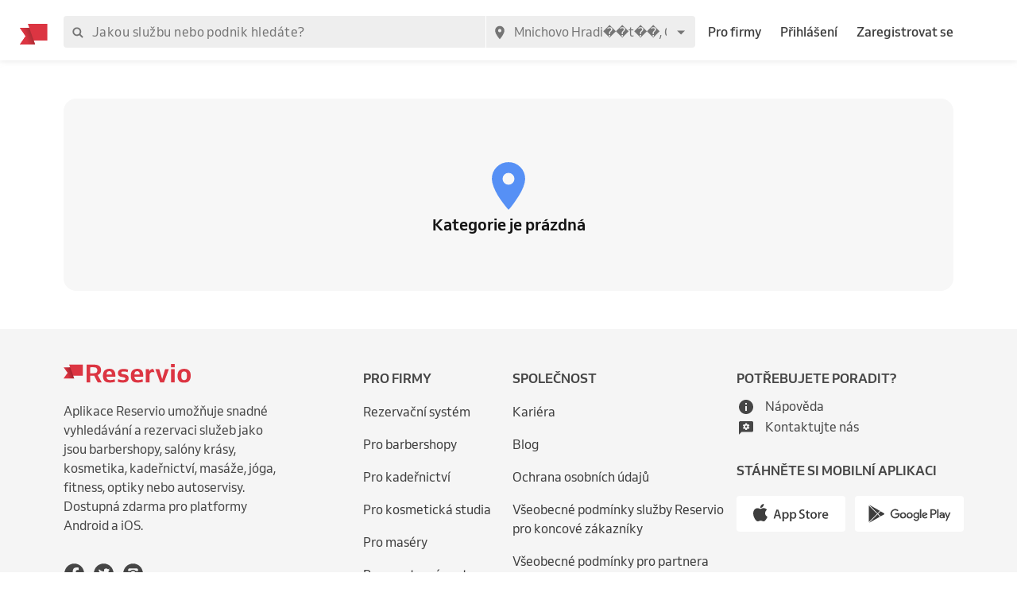

--- FILE ---
content_type: text/html; charset=utf-8
request_url: https://www.reservio.cz/CZ/Mnichovo-Hradi%EF%BF%BD%EF%BF%BDt%EF%BF%BD%EF%BF%BD/sport/exercises/s/services-yoga
body_size: 33312
content:
<!DOCTYPE html><html lang="cs"><head nonce="MDQxYzliODctODllOC00ZDk2LWFmN2EtNWNhMmQ5NDE2NTk3"><script id="cookieyes" type="text/javascript" src="https://cdn-cookieyes.com/client_data/3dbbdf5cb0a71149d4f7d341/script.js" nonce="MDQxYzliODctODllOC00ZDk2LWFmN2EtNWNhMmQ5NDE2NTk3"></script><script async="" type="text/javascript" nonce="MDQxYzliODctODllOC00ZDk2LWFmN2EtNWNhMmQ5NDE2NTk3" data-cookieyes="cookieyes-analytics">
                        (function(w,d,s,l,i){w[l]=w[l]||[];w[l].push({'gtm.start':
                        new Date().getTime(),event:'gtm.js'});var f=d.getElementsByTagName(s)[0],
                        j=d.createElement(s),dl=l!='dataLayer'?'&l='+l:'';j.async=true;j.src=
                        'https://www.googletagmanager.com/gtm.js?id='+i+dl;f.parentNode.insertBefore(j,f);
                        })(window,document,'script','dataLayer','GTM-TGRWL26');
                    </script><script async="" type="text/javascript" nonce="MDQxYzliODctODllOC00ZDk2LWFmN2EtNWNhMmQ5NDE2NTk3">
                    (function(){var w=window;var ic=w.Intercom;if(typeof ic==="function"){ic('reattach_activator');ic('update',w.intercomSettings);}else{var d=document;var i=function(){i.c(arguments);};i.q=[];i.c=function(args){i.q.push(args);};w.Intercom=i;var l=function(){var s=d.createElement('script');s.type='text/javascript';s.async=true;s.src='https://widget.intercom.io/widget/w4slywic';var x=d.getElementsByTagName('script')[0];x.parentNode.insertBefore(s,x);};if(w.attachEvent){w.attachEvent('onload',l);}else{w.addEventListener('load',l,false);}}})();
                    </script><meta charSet="utf-8"/><meta name="viewport" content="minimum-scale=1, initial-scale=1, width=device-width, shrink-to-fit=no, user-scalable=0"/><meta name="facebook-domain-verification" content="r5oux00rfzw28y8j7naorlpu0c7egi"/><meta name="theme-color" content="#DC3542"/><meta name="description" content="Vyberte nejlepší podnik v kategorii . ⭐ Hodnocení ověřených zákazníků, srovnání cen pro město Mnichovo Hradi��t��, objednání termínu online."/><meta name="keywords" lang="cs" content="Reservio, rezervační systém, online rezervace, rezervace služeb, služby, kadeřník, barbershop, salón krásy"/><meta name="author" content="Reservio, s.r.o. [reservio.com]"/><meta property="og:title" content="Mnichovo Hradi��t�� - Online rezervace a recenze podniků"/><meta property="og:type" content="website"/><meta property="og:url" content="https://www.reservio.cz/CZ/Mnichovo-Hradi��t��/sport/exercises"/><meta property="og:description" content="Vyberte nejlepší podnik v kategorii . ⭐ Hodnocení ověřených zákazníků, srovnání cen pro město Mnichovo Hradi��t��, objednání termínu online."/><meta property="fb:app_id" content="935250024829972"/><meta property="og:image" content="https://www.reservio.cz/_next/static/694fc96e340023890b6fa16f31204f9c.png"/><meta property="og:image:width" content="2400"/><meta property="og:image:height" content="1254"/><meta property="og:site_name" content="Mnichovo Hradi��t�� - Online rezervace a recenze podniků"/><meta name="twitter:card" content="summary_large_image"/><meta name="twitter:site" content="@reservio"/><link rel="canonical" href="https://www.reservio.cz/CZ/Mnichovo-Hradi��t��//s/services-yoga"/><link rel="alternate" hrefLang="cs" href="https://www.reservio.cz/CZ/Mnichovo-Hradi%EF%BF%BD%EF%BF%BDt%EF%BF%BD%EF%BF%BD/sport/exercises/s/services-yoga"/><link rel="alternate" hrefLang="sk" href="https://www.reservio.sk/CZ/Mnichovo-Hradi%EF%BF%BD%EF%BF%BDt%EF%BF%BD%EF%BF%BD/sport/exercises/s/services-yoga"/><link rel="shortcut icon" type="image/x-icon" href="/_next/static/053b66c17e71ce62e675b4c56e0f7f93.ico"/><title>Mnichovo Hradi��t�� - Online rezervace a recenze podniků</title><noscript data-n-css="true"></noscript><link rel="preload" href="https://1602522055.rsc.cdn77.org/_next/static/chunks/c8f7fe3b0e41be846d5687592cf2018ff6e22687.bc13427333a03ad1cfbe.js" as="script" nonce="MDQxYzliODctODllOC00ZDk2LWFmN2EtNWNhMmQ5NDE2NTk3"/><link rel="preload" href="https://1602522055.rsc.cdn77.org/_next/static/chunks/66.df20f144cde0190a7f08.js" as="script" nonce="MDQxYzliODctODllOC00ZDk2LWFmN2EtNWNhMmQ5NDE2NTk3"/><link nonce="MDQxYzliODctODllOC00ZDk2LWFmN2EtNWNhMmQ5NDE2NTk3" rel="preload" href="https://1602522055.rsc.cdn77.org/_next/static/chunks/main-9ea9d92710dee0cbda1d.js" as="script"/><link nonce="MDQxYzliODctODllOC00ZDk2LWFmN2EtNWNhMmQ5NDE2NTk3" rel="preload" href="https://1602522055.rsc.cdn77.org/_next/static/chunks/webpack-67841d480959cd0e1198.js" as="script"/><link nonce="MDQxYzliODctODllOC00ZDk2LWFmN2EtNWNhMmQ5NDE2NTk3" rel="preload" href="https://1602522055.rsc.cdn77.org/_next/static/chunks/framework.d097cdf9d01839d2be25.js" as="script"/><link nonce="MDQxYzliODctODllOC00ZDk2LWFmN2EtNWNhMmQ5NDE2NTk3" rel="preload" href="https://1602522055.rsc.cdn77.org/_next/static/chunks/2852872c.67cd0175cbf274097059.js" as="script"/><link nonce="MDQxYzliODctODllOC00ZDk2LWFmN2EtNWNhMmQ5NDE2NTk3" rel="preload" href="https://1602522055.rsc.cdn77.org/_next/static/chunks/75fc9c18.ac7994bc349bad66bf95.js" as="script"/><link nonce="MDQxYzliODctODllOC00ZDk2LWFmN2EtNWNhMmQ5NDE2NTk3" rel="preload" href="https://1602522055.rsc.cdn77.org/_next/static/chunks/commons.c0bfa467cbb4330fc878.js" as="script"/><link nonce="MDQxYzliODctODllOC00ZDk2LWFmN2EtNWNhMmQ5NDE2NTk3" rel="preload" href="https://1602522055.rsc.cdn77.org/_next/static/chunks/dee5831e38536a0d3f6a5c95ffbc1b1ea51b1b3b.9879bae3950213cd17c5.js" as="script"/><link nonce="MDQxYzliODctODllOC00ZDk2LWFmN2EtNWNhMmQ5NDE2NTk3" rel="preload" href="https://1602522055.rsc.cdn77.org/_next/static/chunks/32afa627ad11e327d049a5208feb12a9180eb210.d414ae62ebedb38d4a79.js" as="script"/><link nonce="MDQxYzliODctODllOC00ZDk2LWFmN2EtNWNhMmQ5NDE2NTk3" rel="preload" href="https://1602522055.rsc.cdn77.org/_next/static/chunks/3c46ecc5fa7ccdf507f9b7c6803349c127e068c0.bf2aeac0537e8416ca74.js" as="script"/><link nonce="MDQxYzliODctODllOC00ZDk2LWFmN2EtNWNhMmQ5NDE2NTk3" rel="preload" href="https://1602522055.rsc.cdn77.org/_next/static/chunks/266e0c5e378c64135833d6f5f689832d3f2c6066.c07e036f030a5f615270.js" as="script"/><link nonce="MDQxYzliODctODllOC00ZDk2LWFmN2EtNWNhMmQ5NDE2NTk3" rel="preload" href="https://1602522055.rsc.cdn77.org/_next/static/chunks/pages/_app-78d5ca3f7556a5b95e7b.js" as="script"/><link nonce="MDQxYzliODctODllOC00ZDk2LWFmN2EtNWNhMmQ5NDE2NTk3" rel="preload" href="https://1602522055.rsc.cdn77.org/_next/static/chunks/da55955f4168f1643d986d64d2bcaf8d801eeb5b.537f248e1a7dbc0df011.js" as="script"/><link nonce="MDQxYzliODctODllOC00ZDk2LWFmN2EtNWNhMmQ5NDE2NTk3" rel="preload" href="https://1602522055.rsc.cdn77.org/_next/static/chunks/327b66e78ad1c04834788d90e94103541e6ededb.f91852dc0d63b4e8b73a.js" as="script"/><link nonce="MDQxYzliODctODllOC00ZDk2LWFmN2EtNWNhMmQ5NDE2NTk3" rel="preload" href="https://1602522055.rsc.cdn77.org/_next/static/chunks/6178a7e4aa778d110e87e643a5c4efbc0052eacb.ca0042bd02756c8aaec1.js" as="script"/><link nonce="MDQxYzliODctODllOC00ZDk2LWFmN2EtNWNhMmQ5NDE2NTk3" rel="preload" href="https://1602522055.rsc.cdn77.org/_next/static/chunks/806c6db0599dbb3bdc8a5e32a6a4b718f67e7ef0.351c07330fa8871bf432.js" as="script"/><link nonce="MDQxYzliODctODllOC00ZDk2LWFmN2EtNWNhMmQ5NDE2NTk3" rel="preload" href="https://1602522055.rsc.cdn77.org/_next/static/chunks/12df60a677d49701837d4ba4c728daa235fa91f7.25811c91a2e41f939165.js" as="script"/><link nonce="MDQxYzliODctODllOC00ZDk2LWFmN2EtNWNhMmQ5NDE2NTk3" rel="preload" href="https://1602522055.rsc.cdn77.org/_next/static/chunks/805e4a957ca60a457f4cdcd16a42d4ded840b967.8cdfc00bd41cbe9a057b.js" as="script"/><link nonce="MDQxYzliODctODllOC00ZDk2LWFmN2EtNWNhMmQ5NDE2NTk3" rel="preload" href="https://1602522055.rsc.cdn77.org/_next/static/chunks/7f4764d2b265c46d16ffcf94e065c4ae6b7294ad.6e377e1f9b35081f530c.js" as="script"/><link nonce="MDQxYzliODctODllOC00ZDk2LWFmN2EtNWNhMmQ5NDE2NTk3" rel="preload" href="https://1602522055.rsc.cdn77.org/_next/static/chunks/pages/category-54b4db0a5ff7edceae07.js" as="script"/><style id="__jsx-3583384714">#nprogress{pointer-events:none;}#nprogress .bar{background:#5690f5;position:fixed;z-index:9999;top:0;left:0;width:100%;height:2px;}#nprogress .peg{display:block;position:absolute;right:0px;width:100px;height:100%;box-shadow:0 0 10px #5690f5,0 0 5px #5690f5;opacity:1;-webkit-transform:rotate(3deg) translate(0px,-4px);-ms-transform:rotate(3deg) translate(0px,-4px);-webkit-transform:rotate(3deg) translate(0px,-4px);-ms-transform:rotate(3deg) translate(0px,-4px);transform:rotate(3deg) translate(0px,-4px);}#nprogress .spinner{display:"block";position:fixed;z-index:1031;top:15px;right:15px;}#nprogress .spinner-icon{width:18px;height:18px;box-sizing:border-box;border:solid 2px transparent;border-top-color:#5690f5;border-left-color:#5690f5;border-radius:50%;-webkit-animation:nprogresss-spinner 400ms linear infinite;-webkit-animation:nprogress-spinner 400ms linear infinite;animation:nprogress-spinner 400ms linear infinite;}.nprogress-custom-parent{overflow:hidden;position:relative;}.nprogress-custom-parent #nprogress .spinner,.nprogress-custom-parent #nprogress .bar{position:absolute;}@-webkit-keyframes nprogress-spinner{0%{-webkit-transform:rotate(0deg);}100%{-webkit-transform:rotate(360deg);}}@-webkit-keyframes nprogress-spinner{0%{-webkit-transform:rotate(0deg);-ms-transform:rotate(0deg);transform:rotate(0deg);}100%{-webkit-transform:rotate(360deg);-ms-transform:rotate(360deg);transform:rotate(360deg);}}@keyframes nprogress-spinner{0%{-webkit-transform:rotate(0deg);-ms-transform:rotate(0deg);transform:rotate(0deg);}100%{-webkit-transform:rotate(360deg);-ms-transform:rotate(360deg);transform:rotate(360deg);}}</style><style id="jss-server-side">@font-face {
  font-display: swap;
  font-family: Venn;
  font-weight: 400;
  src: url(/_next/static/3cd860e2b401841305d1ef4bfbcf947a.woff) format('woff');
}
@font-face {
  font-display: swap;
  font-family: Venn;
  font-weight: 500;
  src: url(/_next/static/914cfaa0614e10d91e2b0f38e06be438.woff) format('woff');
}
@font-face {
  font-display: swap;
  font-family: Venn;
  font-weight: 600;
  src: url(/_next/static/4d18c3ff9c49953f013e4357ee8a555f.woff) format('woff');
}
html {
  box-sizing: border-box;
  text-size-adjust: 100%;
  -webkit-font-smoothing: antialiased;
  -moz-osx-font-smoothing: grayscale;
}
body {
  color: #464646;
  margin: 0;
  font-size: 16px;
  font-family: Venn, Arial, Helvetica, sans-serif;
  line-height: 24px;
  background-color: white;
}
article, aside, footer, header, nav, section, figcaption, figure, main {
  display: block;
}
h1 {
  margin: 0.67em 0 0.4em;
  font-size: 2em;
}
hr {
  height: 0;
  overflow: visible;
  box-sizing: content-box;
}
pre {
  font-size: 1em;
  font-family: monospace, monospace;
}
a {
  background: transparent;
  text-decoration: none;
  text-decoration-skip: objects;
}
a:active, a:hover {
  outline: none;
}
abbr[title] {
  border-bottom: none;
  text-decoration: underline;
}
b, strong {
  font-weight: bolder;
}
code, kbp, samp {
  font-size: 1em;
  font-family: monospace, monospace;
}
dfn {
  font-style: italic;
}
mark {
  color: #000;
  background-color: #ff0;
}
small {
  font-size: 80%;
}
sub, sup {
  position: relative;
  font-size: 75%;
  line-height: 0;
  vertical-align: baseline;
}
sup {
  top: -0.5em;
}
sub {
  bottom: -0.25em;
}
audio, video {
  display: inline-block;
}
audio:not([controls]) {
  height: 0;
  display: none;
}
img {
  border-style: none;
  vertical-align: middle;
  image-rendering: -webkit-optimize-contrast;
}
svg:not(:root) {
  overflow: hidden;
}
button, input, optgroup, select, textarea {
  margin: 0;
  font-size: 100%;
  font-family: Venn, Arial, Helvetica, sans-serif;
  line-height: 1.15;
}
button, input {
  overflow: visible;
}
button, select {
  text-transform: none;
}
button, [type=reset], [type=submit] {
  -webkit-appearance: button;
}
button::-moz-focus-inner, [type=button]::-moz-focus-inner, [type=reset]::-moz-focus-inner, [type=submit]::-moz-focus-inner {
  padding: 0;
  border-style: none;
}
button:-moz-focusring, [type=button]:-moz-focusring, [type=reset]:-moz-focusring, [type=submit]:-moz-focusring {
  outline: 1px dotted ButtonText;
}
:focus-visible {
  outline: none;
}
fieldset {
  border: 1px solid #c0c0c0;
  margin: 0 2px;
  padding: 0.35em 0.625em 0.75em;
}
legend {
  color: inherit;
  display: table;
  padding: 0;
  max-width: 100%;
  box-sizing: border-box;
  white-space: normal;
}
progress {
  display: inline-block;
  vertical-align: baseline;
}
textarea {
  overflow: auto;
}
[type=checkbox], [type=radio] {
  padding: 0;
  box-sizing: border-box;
}
[type=number]::-webkit-inner-spin-button, [type=number]::-webkit-outer-spin-button {
  height: auto;
}
[type=search] {
  appearance: textfield;
  outline-offset: -2px;
}
[type=search]::-webkit-search-cancel-button, [type=search]::-webkit-search-decoration {
  appearance: none;
}
::-webkit-file-upload-button {
  font: inherit;
  appearance: button;
}
details, menu {
  display: block;
}
summary {
  display: list-item;
}
canvas {
  display: inline-block;
}
template {
  display: none;
}
[hidden] {
  display: none;
}
ul {
  margin: 0;
  padding: 0;
}
*, *::before, *::after {
  box-sizing: inherit;
}
.root-0-2-436 {
  gap: 12px;
  display: grid;
  grid-template-columns: 1fr;
}
@media (min-width: 414px) {
  .root-0-2-436 {
    grid-template-columns: 1fr 1fr;
  }
}
@media (min-width: 576px) {
  .root-0-2-436 {
    grid-template-columns: 1fr;
  }
}
@media (min-width: 768px) {
  .root-0-2-436 {
    grid-template-columns: 1fr 1fr;
  }
}
@media (min-width: 992px) {
  .root-0-2-436 {
    grid-template-columns: 1fr;
  }
}
@media (min-width: 1200px) {
  .root-0-2-436 {
    grid-template-columns: 1fr 1fr;
  }
}
  .root-0-2-436 a {
    display: block;
    text-align: center;
    border-radius: 4px;
    background-color: white;
  }
  .root-0-2-283 {
    margin: 0;
    padding: 0;
  }
  .typeButton-0-2-284 {
    font-size: 14px;
    font-family: Venn, Arial, Helvetica, sans-serif;
    font-weight: 600;
    line-height: 140%;
    letter-spacing: 0.02rem;
  }
  .typeButtonLarge-0-2-285 {
    font-size: 16px;
    font-family: Venn, Arial, Helvetica, sans-serif;
    font-weight: 600;
    line-height: 150%;
    letter-spacing: 0.02rem;
  }
  .typeTextSmall-0-2-286 {
    font-size: 14px;
    font-family: Venn, Arial, Helvetica, sans-serif;
    font-weight: 400;
    line-height: 170%;
  }
  .typeTextXSmall-0-2-287 {
    font-size: 12px;
    font-family: Venn, Arial, Helvetica, sans-serif;
    font-weight: 400;
    line-height: 150%;
  }
  .typeTextNormal-0-2-288 {
    font-size: 16px;
    font-family: Venn, Arial, Helvetica, sans-serif;
    font-weight: 400;
    line-height: 150%;
  }
  .typeTextLarge-0-2-289 {
    font-size: 20px;
    font-family: Venn, Arial, Helvetica, sans-serif;
    font-weight: 400;
    line-height: 150%;
  }
  .typeDisplay-0-2-290 {
    color: #161616;
    font-size: 30px;
    font-family: Venn, Arial, Helvetica, sans-serif;
    font-weight: 500;
    line-height: 125%;
  }
@media (min-width:320px) {
  .typeDisplay-0-2-290 {
    font-size: calc(30px + (44 - 30) * ((100vw - 320px) / (1200 - 320)));
    font-family: Venn, Arial, Helvetica, sans-serif;
    font-weight: 500;
  }
}
@media (min-width:1200px) {
  .typeDisplay-0-2-290 {
    font-size: 44px;
    font-family: Venn, Arial, Helvetica, sans-serif;
    font-weight: 500;
    line-height: 120%;
  }
}
  .typeHeading1-0-2-291 {
    color: #161616;
    font-size: 32px;
    font-family: Venn, Arial, Helvetica, sans-serif;
    font-weight: 600;
    line-height: 125%;
  }
@media (min-width:320px) {
  .typeHeading1-0-2-291 {
    font-size: calc(32px + (40 - 32) * ((100vw - 320px) / (1200 - 320)));
    font-family: Venn, Arial, Helvetica, sans-serif;
    font-weight: 600;
  }
}
@media (min-width:1200px) {
  .typeHeading1-0-2-291 {
    font-size: 40px;
    font-family: Venn, Arial, Helvetica, sans-serif;
    font-weight: 600;
    line-height: 120%;
  }
}
  .typeHeading2-0-2-292 {
    color: #161616;
    font-size: 28px;
    font-family: Venn, Arial, Helvetica, sans-serif;
    font-weight: 600;
    line-height: 125%;
  }
@media (min-width:320px) {
  .typeHeading2-0-2-292 {
    font-size: calc(28px + (32 - 28) * ((100vw - 320px) / (1200 - 320)));
    font-family: Venn, Arial, Helvetica, sans-serif;
    font-weight: 600;
  }
}
@media (min-width:1200px) {
  .typeHeading2-0-2-292 {
    font-size: 32px;
    font-family: Venn, Arial, Helvetica, sans-serif;
    font-weight: 600;
    line-height: 120%;
  }
}
  .typeHeading3-0-2-293 {
    color: #161616;
    font-size: 24px;
    font-family: Venn, Arial, Helvetica, sans-serif;
    font-weight: 600;
    line-height: 125%;
  }
@media (min-width:320px) {
  .typeHeading3-0-2-293 {
    font-size: calc(24px + (28 - 24) * ((100vw - 320px) / (1200 - 320)));
    font-family: Venn, Arial, Helvetica, sans-serif;
    font-weight: 600;
  }
}
@media (min-width:1200px) {
  .typeHeading3-0-2-293 {
    font-size: 28px;
    font-family: Venn, Arial, Helvetica, sans-serif;
    font-weight: 600;
    line-height: 120%;
  }
}
  .typeHeading4-0-2-294 {
    color: #161616;
    font-size: 20px;
    font-family: Venn, Arial, Helvetica, sans-serif;
    font-weight: 600;
    line-height: 125%;
  }
@media (min-width:320px) {
  .typeHeading4-0-2-294 {
    font-size: calc(20px + (24 - 20) * ((100vw - 320px) / (1200 - 320)));
    font-family: Venn, Arial, Helvetica, sans-serif;
    font-weight: 600;
  }
}
@media (min-width:1200px) {
  .typeHeading4-0-2-294 {
    font-size: 24px;
    font-family: Venn, Arial, Helvetica, sans-serif;
    font-weight: 600;
    line-height: 120%;
  }
}
  .typeHeading5-0-2-295 {
    color: #161616;
    font-size: 18px;
    font-family: Venn, Arial, Helvetica, sans-serif;
    font-weight: 600;
    line-height: 125%;
  }
@media (min-width:320px) {
  .typeHeading5-0-2-295 {
    font-size: calc(18px + (20 - 18) * ((100vw - 320px) / (1200 - 320)));
    font-family: Venn, Arial, Helvetica, sans-serif;
    font-weight: 600;
  }
}
@media (min-width:1200px) {
  .typeHeading5-0-2-295 {
    font-size: 20px;
    font-family: Venn, Arial, Helvetica, sans-serif;
    font-weight: 600;
    line-height: 120%;
  }
}
  .typeHeading6-0-2-296 {
    color: #161616;
    font-size: 16px;
    font-family: Venn, Arial, Helvetica, sans-serif;
    font-weight: 600;
    line-height: 125%;
  }
@media (min-width:320px) {
  .typeHeading6-0-2-296 {
    font-size: calc(16px + (18 - 16) * ((100vw - 320px) / (1200 - 320)));
    font-family: Venn, Arial, Helvetica, sans-serif;
    font-weight: 600;
  }
}
@media (min-width:1200px) {
  .typeHeading6-0-2-296 {
    font-size: 18px;
    font-family: Venn, Arial, Helvetica, sans-serif;
    font-weight: 600;
    line-height: 120%;
  }
}
  .typeLabel-0-2-297 {
    font-size: 12px;
    font-family: Venn, Arial, Helvetica, sans-serif;
    font-weight: 600;
    line-height: 125%;
    text-transform: uppercase;
  }
  .alignLeft-0-2-298 {
    text-align: left;
  }
  .alignCenter-0-2-299 {
    text-align: center;
  }
  .alignRight-0-2-300 {
    text-align: right;
  }
  .alignJustify-0-2-301 {
    text-align: justify;
  }
  .textOverflow-0-2-302 {
    overflow: hidden;
    white-space: nowrap;
    text-overflow: ellipsis;
  }
  .hasOverflowWrap-0-2-303 {
    overflow-wrap: anywhere;
  }
  .link-0-2-304 {
    cursor: pointer;
  }
  .container-0-2-18 {
    flex: 1 1 0%;
    height: 100%;
    display: flex;
    position: relative;
    text-align: center;
    align-items: center;
    justify-content: center;
  }
  .image-0-2-15 {
    height: 17px;
    display: block;
  }
  .root-0-2-16 {
    top: 0;
    left: auto;
    height: 46px;
    position: absolute;
  }
  .center-0-2-17 {
    height: 100%;
  }
@media (min-width: 992px) {
  .image-0-2-15 {
    height: 26px;
  }
  .root-0-2-16 {
    margin-left: -55px;
  }
}
  .image-0-2-356 {
    width: 140px;
    display: block;
  }
  .root-0-2-357 {
    top: 0;
    left: 0;
    position: relative;
    margin-left: 0;
  }
@media (min-width: 750px) {
  .image-0-2-356 {
    width: 183px;
  }
}
@media (min-width: 992px) {
  .desktopMarginLeft-0-2-358 {
    margin-left: -33px;
  }
}
  .root-0-2-350 {
    color: #3d3d3d;
    display: block;
    outline: 0px;
    padding: 4px 0;
    font-size: 16px;
    transition: color .2s;
    border-bottom: 1px solid transparent;
    text-decoration: none;
  }
  .root-0-2-350:hover {
    color: #5690f5;
  }
  .focus-0-2-351 {
    transition: all 0.3s ease;
  }
  .focus-0-2-351:focus {
    color: #5690f5;
  }
  .inline-0-2-352 {
    display: inline-block;
  }
  .selected-0-2-353 {
    color: #5690f5;
  }
  .bold-0-2-354 {
    font-weight: 500;
  }
  .noPadding-0-2-355 {
    padding: 0;
  }
  .active-0-2-344 {
    opacity: 0.5;
    transition: opacity 150ms ease-in-out;
  }
  .focus-0-2-346 {
    transition: all 0.3s ease;
    border-radius: 4px;
  }
  .focus-0-2-346:focus {
    box-shadow: 0px 0px 0px 2px #c9dbfc;
  }
  .root-0-2-347 {
    cursor: pointer;
    display: inherit;
    opacity: 1;
    outline: none;
  }
  .root-0-2-347.disabled-0-2-345 {
    cursor: inherit;
  }
  .root-0-2-347.disabled-0-2-345:focus {
    box-shadow: none;
  }
  .root-0-2-305 {
    display: inline;
    transition: color 0.3s ease;
  }
  .stylePrimary-0-2-306 {
    color: #464646;
  }
  .styleSecondary-0-2-307 {
    color: #737373;
  }
  .styleDisabled-0-2-308 {
    color: #c9c9c9;
  }
  .styleLink-0-2-309 {
    color: #5690f5;
  }
  .styleSuccess-0-2-310 {
    color: #00879e;
  }
  .styleError-0-2-311 {
    color: #dc3542;
  }
  .styleInverted-0-2-312 {
    color: white;
  }
  .weightRegular-0-2-313 {
    font-weight: 400;
  }
  .weightMedium-0-2-314 {
    font-weight: 500;
  }
  .weightBold-0-2-315 {
    font-weight: 600;
  }
  .uppercase-0-2-316 {
    text-transform: uppercase;
  }
  .upperFirst-0-2-317 {
    display: inline-block;
  }
  .upperFirst-0-2-317::first-letter {
    text-transform: capitalize;
  }
  .decorationUnderline-0-2-318 {
    text-decoration: underline;
  }
  .decorationLineThrough-0-2-319 {
    text-decoration: line-through;
  }
  .root-0-2-263 {  }
  .root-d0-0-2-264 {
    line-height: 20px;
  }
  .root-d1-0-2-273 {
    line-height: 20px;
  }
  .root-d2-0-2-274 {
    line-height: 20px;
  }
  .root-d3-0-2-282 {
    line-height: 16px;
  }
  .root-d4-0-2-348 {
    line-height: 24px;
  }
  .root-d5-0-2-359 {
    line-height: 24px;
  }
  .root-d6-0-2-382 {
    line-height: 20px;
  }
  .root-d7-0-2-391 {
    line-height: 20px;
  }
  .root-d8-0-2-392 {
    line-height: 20px;
  }
  .root-d9-0-2-394 {
    line-height: 16px;
  }
  .root-d10-0-2-415 {
    line-height: 72px;
  }
  .root-d11-0-2-425 {
    line-height: 27px;
  }
  .root-d12-0-2-426 {
    line-height: 27px;
  }
  .root-d13-0-2-427 {
    line-height: 27px;
  }
  .root-d14-0-2-435 {
    line-height: 24px;
  }
  .root-d15-0-2-460 {
    line-height: 24px;
  }
  .root-0-2-40 {
    flex: 0 1 auto;
    margin: 0 -5px;
    display: flex;
    flex-wrap: wrap;
    flex-direction: row;
  }
  .root-0-2-40 > * {
    display: block;
    padding: 0 5px;
    flex-grow: 1;
    max-width: 100%;
    box-sizing: border-box;
    flex-basis: 0;
  }
  .rowGap-smallMobile0-0-2-41 > * {
    margin-bottom: 0;
  }
  .rowGap-smallMobile10-0-2-42 > * {
    margin-bottom: 10px;
  }
  .rowGap-smallMobile20-0-2-43 > * {
    margin-bottom: 20px;
  }
  .rowGap-smallMobile30-0-2-44 > * {
    margin-bottom: 30px;
  }
  .rowGap-smallMobile40-0-2-45 > * {
    margin-bottom: 40px;
  }
@media (min-width: 414px) {
  .rowGap-mediumMobile0-0-2-46 > * {
    margin-bottom: 0;
  }
}
@media (min-width: 414px) {
  .rowGap-mediumMobile10-0-2-47 > * {
    margin-bottom: 10px;
  }
}
@media (min-width: 414px) {
  .rowGap-mediumMobile20-0-2-48 > * {
    margin-bottom: 20px;
  }
}
@media (min-width: 414px) {
  .rowGap-mediumMobile30-0-2-49 > * {
    margin-bottom: 30px;
  }
}
@media (min-width: 414px) {
  .rowGap-mediumMobile40-0-2-50 > * {
    margin-bottom: 40px;
  }
}
@media (min-width: 576px) {
  .rowGap-largeMobile0-0-2-51 > * {
    margin-bottom: 0;
  }
}
@media (min-width: 576px) {
  .rowGap-largeMobile10-0-2-52 > * {
    margin-bottom: 10px;
  }
}
@media (min-width: 576px) {
  .rowGap-largeMobile20-0-2-53 > * {
    margin-bottom: 20px;
  }
}
@media (min-width: 576px) {
  .rowGap-largeMobile30-0-2-54 > * {
    margin-bottom: 30px;
  }
}
@media (min-width: 576px) {
  .rowGap-largeMobile40-0-2-55 > * {
    margin-bottom: 40px;
  }
}
@media (min-width: 768px) {
  .rowGap-tablet0-0-2-56 > * {
    margin-bottom: 0;
  }
}
@media (min-width: 768px) {
  .rowGap-tablet10-0-2-57 > * {
    margin-bottom: 10px;
  }
}
@media (min-width: 768px) {
  .rowGap-tablet20-0-2-58 > * {
    margin-bottom: 20px;
  }
}
@media (min-width: 768px) {
  .rowGap-tablet30-0-2-59 > * {
    margin-bottom: 30px;
  }
}
@media (min-width: 768px) {
  .rowGap-tablet40-0-2-60 > * {
    margin-bottom: 40px;
  }
}
@media (min-width: 992px) {
  .rowGap-desktop0-0-2-61 > * {
    margin-bottom: 0;
  }
}
@media (min-width: 992px) {
  .rowGap-desktop10-0-2-62 > * {
    margin-bottom: 10px;
  }
}
@media (min-width: 992px) {
  .rowGap-desktop20-0-2-63 > * {
    margin-bottom: 20px;
  }
}
@media (min-width: 992px) {
  .rowGap-desktop30-0-2-64 > * {
    margin-bottom: 30px;
  }
}
@media (min-width: 992px) {
  .rowGap-desktop40-0-2-65 > * {
    margin-bottom: 40px;
  }
}
@media (min-width: 1200px) {
  .rowGap-largeDesktop0-0-2-66 > * {
    margin-bottom: 0;
  }
}
@media (min-width: 1200px) {
  .rowGap-largeDesktop10-0-2-67 > * {
    margin-bottom: 10px;
  }
}
@media (min-width: 1200px) {
  .rowGap-largeDesktop20-0-2-68 > * {
    margin-bottom: 20px;
  }
}
@media (min-width: 1200px) {
  .rowGap-largeDesktop30-0-2-69 > * {
    margin-bottom: 30px;
  }
}
@media (min-width: 1200px) {
  .rowGap-largeDesktop40-0-2-70 > * {
    margin-bottom: 40px;
  }
}
  .justifyContent-flex-start-0-2-71 {
    justify-content: flex-start;
  }
  .justifyContent-center-0-2-72 {
    justify-content: center;
  }
  .justifyContent-flex-end-0-2-73 {
    justify-content: flex-end;
  }
  .justifyContent-space-between-0-2-74 {
    justify-content: space-between;
  }
  .justifyContent-space-around-0-2-75 {
    justify-content: space-around;
  }
  .justifyContent-normal-0-2-76 {
    justify-content: normal;
  }
  .alignItems-baseline-0-2-77 {
    align-items: baseline;
  }
  .alignItems-flex-start-0-2-78 {
    align-items: flex-start;
  }
  .alignItems-center-0-2-79 {
    align-items: center;
  }
  .alignItems-flex-end-0-2-80 {
    align-items: flex-end;
  }
  .alignItems-normal-0-2-81 {
    align-items: normal;
  }
  .root-0-2-82 {
    flex: 0 0 auto;
    padding: 0 5px;
    box-sizing: border-box;
  }
  .col-smallMobile1-0-2-83 {
    max-width: 8.333333333333334%;
    flex-basis: 8.333333333333334%;
  }
  .col-smallMobile2-0-2-84 {
    max-width: 16.666666666666668%;
    flex-basis: 16.666666666666668%;
  }
  .col-smallMobile3-0-2-85 {
    max-width: 25%;
    flex-basis: 25%;
  }
  .col-smallMobile4-0-2-86 {
    max-width: 33.333333333333336%;
    flex-basis: 33.333333333333336%;
  }
  .col-smallMobile5-0-2-87 {
    max-width: 41.66666666666667%;
    flex-basis: 41.66666666666667%;
  }
  .col-smallMobile6-0-2-88 {
    max-width: 50%;
    flex-basis: 50%;
  }
  .col-smallMobile7-0-2-89 {
    max-width: 58.333333333333336%;
    flex-basis: 58.333333333333336%;
  }
  .col-smallMobile8-0-2-90 {
    max-width: 66.66666666666667%;
    flex-basis: 66.66666666666667%;
  }
  .col-smallMobile9-0-2-91 {
    max-width: 75%;
    flex-basis: 75%;
  }
  .col-smallMobile10-0-2-92 {
    max-width: 83.33333333333334%;
    flex-basis: 83.33333333333334%;
  }
  .col-smallMobile11-0-2-93 {
    max-width: 91.66666666666667%;
    flex-basis: 91.66666666666667%;
  }
  .col-smallMobile12-0-2-94 {
    max-width: 100%;
    flex-basis: 100%;
  }
  .order-smallMobile1-0-2-95 {
    order: 1;
  }
  .order-smallMobile2-0-2-96 {
    order: 2;
  }
  .order-smallMobile3-0-2-97 {
    order: 3;
  }
  .order-smallMobile4-0-2-98 {
    order: 4;
  }
  .order-smallMobile5-0-2-99 {
    order: 5;
  }
  .order-smallMobile6-0-2-100 {
    order: 6;
  }
  .order-smallMobile7-0-2-101 {
    order: 7;
  }
  .order-smallMobile8-0-2-102 {
    order: 8;
  }
  .order-smallMobile9-0-2-103 {
    order: 9;
  }
  .order-smallMobile10-0-2-104 {
    order: 10;
  }
  .order-smallMobile11-0-2-105 {
    order: 11;
  }
  .order-smallMobile12-0-2-106 {
    order: 12;
  }
  .position-smallMobileleft-0-2-107 {
    text-align: left;
  }
  .position-smallMobilecenter-0-2-108 {
    text-align: center;
  }
  .position-smallMobileright-0-2-109 {
    text-align: right;
  }
  .display-smallMobilenone-0-2-110 {
    display: none;
  }
  .display-smallMobileblock-0-2-111 {
    display: block;
  }
@media (min-width: 414px) {
  .col-mediumMobile1-0-2-112 {
    max-width: 8.333333333333334%;
    flex-basis: 8.333333333333334%;
  }
}
@media (min-width: 414px) {
  .col-mediumMobile2-0-2-113 {
    max-width: 16.666666666666668%;
    flex-basis: 16.666666666666668%;
  }
}
@media (min-width: 414px) {
  .col-mediumMobile3-0-2-114 {
    max-width: 25%;
    flex-basis: 25%;
  }
}
@media (min-width: 414px) {
  .col-mediumMobile4-0-2-115 {
    max-width: 33.333333333333336%;
    flex-basis: 33.333333333333336%;
  }
}
@media (min-width: 414px) {
  .col-mediumMobile5-0-2-116 {
    max-width: 41.66666666666667%;
    flex-basis: 41.66666666666667%;
  }
}
@media (min-width: 414px) {
  .col-mediumMobile6-0-2-117 {
    max-width: 50%;
    flex-basis: 50%;
  }
}
@media (min-width: 414px) {
  .col-mediumMobile7-0-2-118 {
    max-width: 58.333333333333336%;
    flex-basis: 58.333333333333336%;
  }
}
@media (min-width: 414px) {
  .col-mediumMobile8-0-2-119 {
    max-width: 66.66666666666667%;
    flex-basis: 66.66666666666667%;
  }
}
@media (min-width: 414px) {
  .col-mediumMobile9-0-2-120 {
    max-width: 75%;
    flex-basis: 75%;
  }
}
@media (min-width: 414px) {
  .col-mediumMobile10-0-2-121 {
    max-width: 83.33333333333334%;
    flex-basis: 83.33333333333334%;
  }
}
@media (min-width: 414px) {
  .col-mediumMobile11-0-2-122 {
    max-width: 91.66666666666667%;
    flex-basis: 91.66666666666667%;
  }
}
@media (min-width: 414px) {
  .col-mediumMobile12-0-2-123 {
    max-width: 100%;
    flex-basis: 100%;
  }
}
@media (min-width: 414px) {
  .order-mediumMobile1-0-2-124 {
    order: 1;
  }
}
@media (min-width: 414px) {
  .order-mediumMobile2-0-2-125 {
    order: 2;
  }
}
@media (min-width: 414px) {
  .order-mediumMobile3-0-2-126 {
    order: 3;
  }
}
@media (min-width: 414px) {
  .order-mediumMobile4-0-2-127 {
    order: 4;
  }
}
@media (min-width: 414px) {
  .order-mediumMobile5-0-2-128 {
    order: 5;
  }
}
@media (min-width: 414px) {
  .order-mediumMobile6-0-2-129 {
    order: 6;
  }
}
@media (min-width: 414px) {
  .order-mediumMobile7-0-2-130 {
    order: 7;
  }
}
@media (min-width: 414px) {
  .order-mediumMobile8-0-2-131 {
    order: 8;
  }
}
@media (min-width: 414px) {
  .order-mediumMobile9-0-2-132 {
    order: 9;
  }
}
@media (min-width: 414px) {
  .order-mediumMobile10-0-2-133 {
    order: 10;
  }
}
@media (min-width: 414px) {
  .order-mediumMobile11-0-2-134 {
    order: 11;
  }
}
@media (min-width: 414px) {
  .order-mediumMobile12-0-2-135 {
    order: 12;
  }
}
@media (min-width: 414px) {
  .position-mediumMobileleft-0-2-136 {
    text-align: left;
  }
}
@media (min-width: 414px) {
  .position-mediumMobilecenter-0-2-137 {
    text-align: center;
  }
}
@media (min-width: 414px) {
  .position-mediumMobileright-0-2-138 {
    text-align: right;
  }
}
@media (min-width: 414px) {
  .display-mediumMobilenone-0-2-139 {
    display: none;
  }
}
@media (min-width: 414px) {
  .display-mediumMobileblock-0-2-140 {
    display: block;
  }
}
@media (min-width: 576px) {
  .col-largeMobile1-0-2-141 {
    max-width: 8.333333333333334%;
    flex-basis: 8.333333333333334%;
  }
}
@media (min-width: 576px) {
  .col-largeMobile2-0-2-142 {
    max-width: 16.666666666666668%;
    flex-basis: 16.666666666666668%;
  }
}
@media (min-width: 576px) {
  .col-largeMobile3-0-2-143 {
    max-width: 25%;
    flex-basis: 25%;
  }
}
@media (min-width: 576px) {
  .col-largeMobile4-0-2-144 {
    max-width: 33.333333333333336%;
    flex-basis: 33.333333333333336%;
  }
}
@media (min-width: 576px) {
  .col-largeMobile5-0-2-145 {
    max-width: 41.66666666666667%;
    flex-basis: 41.66666666666667%;
  }
}
@media (min-width: 576px) {
  .col-largeMobile6-0-2-146 {
    max-width: 50%;
    flex-basis: 50%;
  }
}
@media (min-width: 576px) {
  .col-largeMobile7-0-2-147 {
    max-width: 58.333333333333336%;
    flex-basis: 58.333333333333336%;
  }
}
@media (min-width: 576px) {
  .col-largeMobile8-0-2-148 {
    max-width: 66.66666666666667%;
    flex-basis: 66.66666666666667%;
  }
}
@media (min-width: 576px) {
  .col-largeMobile9-0-2-149 {
    max-width: 75%;
    flex-basis: 75%;
  }
}
@media (min-width: 576px) {
  .col-largeMobile10-0-2-150 {
    max-width: 83.33333333333334%;
    flex-basis: 83.33333333333334%;
  }
}
@media (min-width: 576px) {
  .col-largeMobile11-0-2-151 {
    max-width: 91.66666666666667%;
    flex-basis: 91.66666666666667%;
  }
}
@media (min-width: 576px) {
  .col-largeMobile12-0-2-152 {
    max-width: 100%;
    flex-basis: 100%;
  }
}
@media (min-width: 576px) {
  .order-largeMobile1-0-2-153 {
    order: 1;
  }
}
@media (min-width: 576px) {
  .order-largeMobile2-0-2-154 {
    order: 2;
  }
}
@media (min-width: 576px) {
  .order-largeMobile3-0-2-155 {
    order: 3;
  }
}
@media (min-width: 576px) {
  .order-largeMobile4-0-2-156 {
    order: 4;
  }
}
@media (min-width: 576px) {
  .order-largeMobile5-0-2-157 {
    order: 5;
  }
}
@media (min-width: 576px) {
  .order-largeMobile6-0-2-158 {
    order: 6;
  }
}
@media (min-width: 576px) {
  .order-largeMobile7-0-2-159 {
    order: 7;
  }
}
@media (min-width: 576px) {
  .order-largeMobile8-0-2-160 {
    order: 8;
  }
}
@media (min-width: 576px) {
  .order-largeMobile9-0-2-161 {
    order: 9;
  }
}
@media (min-width: 576px) {
  .order-largeMobile10-0-2-162 {
    order: 10;
  }
}
@media (min-width: 576px) {
  .order-largeMobile11-0-2-163 {
    order: 11;
  }
}
@media (min-width: 576px) {
  .order-largeMobile12-0-2-164 {
    order: 12;
  }
}
@media (min-width: 576px) {
  .position-largeMobileleft-0-2-165 {
    text-align: left;
  }
}
@media (min-width: 576px) {
  .position-largeMobilecenter-0-2-166 {
    text-align: center;
  }
}
@media (min-width: 576px) {
  .position-largeMobileright-0-2-167 {
    text-align: right;
  }
}
@media (min-width: 576px) {
  .display-largeMobilenone-0-2-168 {
    display: none;
  }
}
@media (min-width: 576px) {
  .display-largeMobileblock-0-2-169 {
    display: block;
  }
}
@media (min-width: 768px) {
  .col-tablet1-0-2-170 {
    max-width: 8.333333333333334%;
    flex-basis: 8.333333333333334%;
  }
}
@media (min-width: 768px) {
  .col-tablet2-0-2-171 {
    max-width: 16.666666666666668%;
    flex-basis: 16.666666666666668%;
  }
}
@media (min-width: 768px) {
  .col-tablet3-0-2-172 {
    max-width: 25%;
    flex-basis: 25%;
  }
}
@media (min-width: 768px) {
  .col-tablet4-0-2-173 {
    max-width: 33.333333333333336%;
    flex-basis: 33.333333333333336%;
  }
}
@media (min-width: 768px) {
  .col-tablet5-0-2-174 {
    max-width: 41.66666666666667%;
    flex-basis: 41.66666666666667%;
  }
}
@media (min-width: 768px) {
  .col-tablet6-0-2-175 {
    max-width: 50%;
    flex-basis: 50%;
  }
}
@media (min-width: 768px) {
  .col-tablet7-0-2-176 {
    max-width: 58.333333333333336%;
    flex-basis: 58.333333333333336%;
  }
}
@media (min-width: 768px) {
  .col-tablet8-0-2-177 {
    max-width: 66.66666666666667%;
    flex-basis: 66.66666666666667%;
  }
}
@media (min-width: 768px) {
  .col-tablet9-0-2-178 {
    max-width: 75%;
    flex-basis: 75%;
  }
}
@media (min-width: 768px) {
  .col-tablet10-0-2-179 {
    max-width: 83.33333333333334%;
    flex-basis: 83.33333333333334%;
  }
}
@media (min-width: 768px) {
  .col-tablet11-0-2-180 {
    max-width: 91.66666666666667%;
    flex-basis: 91.66666666666667%;
  }
}
@media (min-width: 768px) {
  .col-tablet12-0-2-181 {
    max-width: 100%;
    flex-basis: 100%;
  }
}
@media (min-width: 768px) {
  .order-tablet1-0-2-182 {
    order: 1;
  }
}
@media (min-width: 768px) {
  .order-tablet2-0-2-183 {
    order: 2;
  }
}
@media (min-width: 768px) {
  .order-tablet3-0-2-184 {
    order: 3;
  }
}
@media (min-width: 768px) {
  .order-tablet4-0-2-185 {
    order: 4;
  }
}
@media (min-width: 768px) {
  .order-tablet5-0-2-186 {
    order: 5;
  }
}
@media (min-width: 768px) {
  .order-tablet6-0-2-187 {
    order: 6;
  }
}
@media (min-width: 768px) {
  .order-tablet7-0-2-188 {
    order: 7;
  }
}
@media (min-width: 768px) {
  .order-tablet8-0-2-189 {
    order: 8;
  }
}
@media (min-width: 768px) {
  .order-tablet9-0-2-190 {
    order: 9;
  }
}
@media (min-width: 768px) {
  .order-tablet10-0-2-191 {
    order: 10;
  }
}
@media (min-width: 768px) {
  .order-tablet11-0-2-192 {
    order: 11;
  }
}
@media (min-width: 768px) {
  .order-tablet12-0-2-193 {
    order: 12;
  }
}
@media (min-width: 768px) {
  .position-tabletleft-0-2-194 {
    text-align: left;
  }
}
@media (min-width: 768px) {
  .position-tabletcenter-0-2-195 {
    text-align: center;
  }
}
@media (min-width: 768px) {
  .position-tabletright-0-2-196 {
    text-align: right;
  }
}
@media (min-width: 768px) {
  .display-tabletnone-0-2-197 {
    display: none;
  }
}
@media (min-width: 768px) {
  .display-tabletblock-0-2-198 {
    display: block;
  }
}
@media (min-width: 992px) {
  .col-desktop1-0-2-199 {
    max-width: 8.333333333333334%;
    flex-basis: 8.333333333333334%;
  }
}
@media (min-width: 992px) {
  .col-desktop2-0-2-200 {
    max-width: 16.666666666666668%;
    flex-basis: 16.666666666666668%;
  }
}
@media (min-width: 992px) {
  .col-desktop3-0-2-201 {
    max-width: 25%;
    flex-basis: 25%;
  }
}
@media (min-width: 992px) {
  .col-desktop4-0-2-202 {
    max-width: 33.333333333333336%;
    flex-basis: 33.333333333333336%;
  }
}
@media (min-width: 992px) {
  .col-desktop5-0-2-203 {
    max-width: 41.66666666666667%;
    flex-basis: 41.66666666666667%;
  }
}
@media (min-width: 992px) {
  .col-desktop6-0-2-204 {
    max-width: 50%;
    flex-basis: 50%;
  }
}
@media (min-width: 992px) {
  .col-desktop7-0-2-205 {
    max-width: 58.333333333333336%;
    flex-basis: 58.333333333333336%;
  }
}
@media (min-width: 992px) {
  .col-desktop8-0-2-206 {
    max-width: 66.66666666666667%;
    flex-basis: 66.66666666666667%;
  }
}
@media (min-width: 992px) {
  .col-desktop9-0-2-207 {
    max-width: 75%;
    flex-basis: 75%;
  }
}
@media (min-width: 992px) {
  .col-desktop10-0-2-208 {
    max-width: 83.33333333333334%;
    flex-basis: 83.33333333333334%;
  }
}
@media (min-width: 992px) {
  .col-desktop11-0-2-209 {
    max-width: 91.66666666666667%;
    flex-basis: 91.66666666666667%;
  }
}
@media (min-width: 992px) {
  .col-desktop12-0-2-210 {
    max-width: 100%;
    flex-basis: 100%;
  }
}
@media (min-width: 992px) {
  .order-desktop1-0-2-211 {
    order: 1;
  }
}
@media (min-width: 992px) {
  .order-desktop2-0-2-212 {
    order: 2;
  }
}
@media (min-width: 992px) {
  .order-desktop3-0-2-213 {
    order: 3;
  }
}
@media (min-width: 992px) {
  .order-desktop4-0-2-214 {
    order: 4;
  }
}
@media (min-width: 992px) {
  .order-desktop5-0-2-215 {
    order: 5;
  }
}
@media (min-width: 992px) {
  .order-desktop6-0-2-216 {
    order: 6;
  }
}
@media (min-width: 992px) {
  .order-desktop7-0-2-217 {
    order: 7;
  }
}
@media (min-width: 992px) {
  .order-desktop8-0-2-218 {
    order: 8;
  }
}
@media (min-width: 992px) {
  .order-desktop9-0-2-219 {
    order: 9;
  }
}
@media (min-width: 992px) {
  .order-desktop10-0-2-220 {
    order: 10;
  }
}
@media (min-width: 992px) {
  .order-desktop11-0-2-221 {
    order: 11;
  }
}
@media (min-width: 992px) {
  .order-desktop12-0-2-222 {
    order: 12;
  }
}
@media (min-width: 992px) {
  .position-desktopleft-0-2-223 {
    text-align: left;
  }
}
@media (min-width: 992px) {
  .position-desktopcenter-0-2-224 {
    text-align: center;
  }
}
@media (min-width: 992px) {
  .position-desktopright-0-2-225 {
    text-align: right;
  }
}
@media (min-width: 992px) {
  .display-desktopnone-0-2-226 {
    display: none;
  }
}
@media (min-width: 992px) {
  .display-desktopblock-0-2-227 {
    display: block;
  }
}
@media (min-width: 1200px) {
  .col-largeDesktop1-0-2-228 {
    max-width: 8.333333333333334%;
    flex-basis: 8.333333333333334%;
  }
}
@media (min-width: 1200px) {
  .col-largeDesktop2-0-2-229 {
    max-width: 16.666666666666668%;
    flex-basis: 16.666666666666668%;
  }
}
@media (min-width: 1200px) {
  .col-largeDesktop3-0-2-230 {
    max-width: 25%;
    flex-basis: 25%;
  }
}
@media (min-width: 1200px) {
  .col-largeDesktop4-0-2-231 {
    max-width: 33.333333333333336%;
    flex-basis: 33.333333333333336%;
  }
}
@media (min-width: 1200px) {
  .col-largeDesktop5-0-2-232 {
    max-width: 41.66666666666667%;
    flex-basis: 41.66666666666667%;
  }
}
@media (min-width: 1200px) {
  .col-largeDesktop6-0-2-233 {
    max-width: 50%;
    flex-basis: 50%;
  }
}
@media (min-width: 1200px) {
  .col-largeDesktop7-0-2-234 {
    max-width: 58.333333333333336%;
    flex-basis: 58.333333333333336%;
  }
}
@media (min-width: 1200px) {
  .col-largeDesktop8-0-2-235 {
    max-width: 66.66666666666667%;
    flex-basis: 66.66666666666667%;
  }
}
@media (min-width: 1200px) {
  .col-largeDesktop9-0-2-236 {
    max-width: 75%;
    flex-basis: 75%;
  }
}
@media (min-width: 1200px) {
  .col-largeDesktop10-0-2-237 {
    max-width: 83.33333333333334%;
    flex-basis: 83.33333333333334%;
  }
}
@media (min-width: 1200px) {
  .col-largeDesktop11-0-2-238 {
    max-width: 91.66666666666667%;
    flex-basis: 91.66666666666667%;
  }
}
@media (min-width: 1200px) {
  .col-largeDesktop12-0-2-239 {
    max-width: 100%;
    flex-basis: 100%;
  }
}
@media (min-width: 1200px) {
  .order-largeDesktop1-0-2-240 {
    order: 1;
  }
}
@media (min-width: 1200px) {
  .order-largeDesktop2-0-2-241 {
    order: 2;
  }
}
@media (min-width: 1200px) {
  .order-largeDesktop3-0-2-242 {
    order: 3;
  }
}
@media (min-width: 1200px) {
  .order-largeDesktop4-0-2-243 {
    order: 4;
  }
}
@media (min-width: 1200px) {
  .order-largeDesktop5-0-2-244 {
    order: 5;
  }
}
@media (min-width: 1200px) {
  .order-largeDesktop6-0-2-245 {
    order: 6;
  }
}
@media (min-width: 1200px) {
  .order-largeDesktop7-0-2-246 {
    order: 7;
  }
}
@media (min-width: 1200px) {
  .order-largeDesktop8-0-2-247 {
    order: 8;
  }
}
@media (min-width: 1200px) {
  .order-largeDesktop9-0-2-248 {
    order: 9;
  }
}
@media (min-width: 1200px) {
  .order-largeDesktop10-0-2-249 {
    order: 10;
  }
}
@media (min-width: 1200px) {
  .order-largeDesktop11-0-2-250 {
    order: 11;
  }
}
@media (min-width: 1200px) {
  .order-largeDesktop12-0-2-251 {
    order: 12;
  }
}
@media (min-width: 1200px) {
  .position-largeDesktopleft-0-2-252 {
    text-align: left;
  }
}
@media (min-width: 1200px) {
  .position-largeDesktopcenter-0-2-253 {
    text-align: center;
  }
}
@media (min-width: 1200px) {
  .position-largeDesktopright-0-2-254 {
    text-align: right;
  }
}
@media (min-width: 1200px) {
  .display-largeDesktopnone-0-2-255 {
    display: none;
  }
}
@media (min-width: 1200px) {
  .display-largeDesktopblock-0-2-256 {
    display: block;
  }
}
  .root-0-2-320 {
    border: 0;
    cursor: pointer;
    height: 40px;
    display: flex;
    font-size: 14px;
    text-align: center;
    transition: all 0.1s ease 0s;
    align-items: center;
    font-family: Venn, Arial, Helvetica, sans-serif;
    font-weight: 600;
    line-height: 140%;
    user-select: none;
    border-radius: 4px;
    flex-direction: row;
    letter-spacing: 0.02rem;
    justify-content: flex-start;
  }
  .root-0-2-320:focus {
    outline: none;
    box-shadow: 0 0 0 2px #c2d8fc;
  }
  .rootDisabled-0-2-321 {
    cursor: default;
  }
  .rootPrimary-0-2-322 {
    color: white;
    background: #5690f5;
  }
  .rootPrimary-0-2-322:hover {
    background: #7aacff;
  }
  .rootPrimary-0-2-322:focus:active {
    background: #3d76db;
  }
  .rootPrimary-0-2-322.rootDisabled-0-2-321 {
    cursor: default;
    background: #c9c9c9;
  }
  .rootPrimary-0-2-322.rootDisabled-0-2-321:hover {
    background: #c9c9c9;
  }
  .rootSecondary-0-2-323 {
    color: #464646;
    background: #efefef;
  }
  .rootSecondary-0-2-323:hover {
    background: #f7f7f7;
  }
  .rootSecondary-0-2-323:focus:active {
    background: #e0e0e0;
  }
  .rootSecondary-0-2-323.rootDisabled-0-2-321 {
    color: #c9c9c9;
    background: #efefef;
  }
  .rootSecondary-0-2-323.rootDisabled-0-2-321:hover {
    background: #efefef;
  }
  .rootError-0-2-324 {
    color: white;
    background: #f25e71;
  }
  .rootError-0-2-324:hover {
    background: #fa7d8b;
  }
  .rootError-0-2-324:focus:active {
    background: #c72735;
  }
  .rootBrand-0-2-325 {
    color: white;
    background: linear-gradient(75deg,#00bcd4,#5690f5);
  }
  .rootBrand-0-2-325:hover {
    opacity: 0.9;
  }
  .rootBrand-0-2-325:focus:active {
    background: linear-gradient(75deg,#3d76db,#3d76db);
  }
  .rootFacebook-0-2-326 {
    color: white;
    background: #4267b2;
  }
  .rootFacebook-0-2-326:hover {
    opacity: 0.9;
  }
  .rootGoogle-0-2-327 {
    color: white;
    background: #5690f5;
  }
  .rootGoogle-0-2-327:hover {
    opacity: 0.9;
  }
  .rootApple-0-2-328 {
    color: white;
    background: #000000;
  }
  .rootApple-0-2-328:hover {
    opacity: 0.9;
  }
  .rootCentered-0-2-329 {
    justify-content: center;
  }
  .rootFocus-0-2-330 {
    outline: none;
    box-shadow: 0 0 0 3px #7aacff;
  }
  .rootActive-0-2-331 {
    background: #e0e0e0;
  }
  .sizeSmall-0-2-332 {
    height: 36px;
    padding: 0 12px;
  }
  .sizeNormal-0-2-333 {
    padding: 0 16px;
  }
  .sizeLarge-0-2-334 {
    height: 48px;
    padding: 0 24px;
    font-size: 16px;
    font-family: Venn, Arial, Helvetica, sans-serif;
    font-weight: 600;
    line-height: 150%;
  }
  .content-0-2-335 {
    overflow: hidden;
    white-space: nowrap;
    margin-right: auto;
    text-overflow: ellipsis;
  }
  .contentCentered-0-2-336 {
    margin-right: 0;
  }
  .iconLeft-0-2-337 {
    margin-left: -8px;
    margin-right: 8px;
  }
  .iconRight-0-2-338 {
    margin-left: 8px;
    margin-right: -8px;
  }
  .fullWidth-0-2-339 {
    width: 100%;
  }
  .root-0-2-428 {
    margin: 0;
    padding: 0;
    overflow: hidden;
  }
  .horizontal-0-2-429 li {
    float: left;
  }
  .horizontal-0-2-429 li:not(:first-child) {
    margin-left: 24px;
  }
  .item-0-2-349 {
    padding: 0;
    list-style: none;
  }
  .root-0-2-340 {
    display: inline-block;
    position: relative;
  }
  .content-0-2-341 {
    top: 100%;
    right: -15px;
    width: 100vw;
    margin: 15px 0 0 0;
    display: none;
    padding: 0;
    z-index: 100;
    position: absolute;
    min-width: 100%;
    box-shadow: rgba(0, 0, 0, 0.12) 0px 3px 10px 0px;
    list-style: none;
    text-align: left;
    background-clip: padding-box;
    background-color: white;
  }
  .content-0-2-341 li {
    padding: 10px 15px;
  }
  .content-0-2-341 li:not(:last-child) {
    border-bottom: 1px solid #e8e8e8;
  }
@keyframes keyframes-slideDown-0-2-342 {
  0% {
    opacity: 0;
    transform: translateY(-10%);
  }
  80% {
    opacity: 1;
    transform: translateY(1%);
  }
  100% {
    transform: translateY(0%);
  }
}
  .showMenu-0-2-343 .content-0-2-341 {
    display: block;
    animation: keyframes-slideDown-0-2-342 250ms ease-in-out forwards;
  }
@media (min-width: 414px) {
  .content-0-2-341 {
    right: -20px;
  }
  .content-0-2-341 li {
    padding: 10px 20px;
  }
}
@media (min-width: 576px) {
  .content-0-2-341 {
    float: left;
    right: 0;
    width: auto;
    border-radius: 0 0 4px 4px;
  }
  .content-0-2-341 li {
    padding: 10px 30px;
  }
}
@media (min-width: 992px) {
  .root-0-2-340 i {
    display: none;
  }
  .content-0-2-341 {
    top: 0;
    left: 0;
    margin: 0;
    display: block;
    padding: 0;
    overflow: hidden;
    position: relative;
    background: transparent;
    box-shadow: none;
  }
  .content-0-2-341 li {
    float: left;
    padding: 0;
  }
  .content-0-2-341 li:not(:first-child) {
    margin-left: 24px;
  }
  .content-0-2-341 li:not(:last-child) {
    border-bottom: none;
  }
}
  .container-0-2-275 {
    display: flex;
    flex-direction: row;
  }
  .horizontalCenter-0-2-276 {
    align-items: center;
  }
  .spaceBetween-0-2-277 {
    justify-content: space-between;
  }
  .verticalCenter-0-2-278 {
    justify-content: center;
  }
  .verticalEnd-0-2-279 {
    justify-content: flex-end;
  }
  .wrapContainer-0-2-280 {
    flex-wrap: wrap;
  }
  .container-d0-0-2-281 {  }
  .container-d1-0-2-393 {  }
  .container-d2-0-2-434 {  }
  .rootBlock-0-2-396 {
    display: block;
  }
  .rootInline-0-2-397 {
    display: inline-block;
  }
  .baseline-0-2-19 {
    align-items: baseline;
  }
  .center-0-2-20 {
    align-items: center;
  }
  .root-0-2-21 {
    display: flex;
  }
  .row-0-2-22 {
    flex-direction: row;
  }
  .spaceBetween-0-2-23 {
    justify-content: space-between;
  }
  .spaceAround-0-2-24 {
    justify-content: space-around;
  }
  .stretch-0-2-25 {
    align-items: stretch;
  }
  .wrap-0-2-26 {
    flex-wrap: wrap;
  }
  .row-0-2-28 {
    flex-direction: row;
  }
  .grow-0-2-29 {
    flex-grow: 1;
  }
  .spaceBetween-0-2-30 {
    justify-content: space-between;
  }
  .center-0-2-31 {
    display: flex;
    align-items: center;
  }
  .container-0-2-8 {
    width: 100%;
    margin: 0 auto;
    padding: 0 15px;
    position: relative;
    max-width: 404px;
    box-sizing: border-box;
  }
@media (min-width:414px) {
  .container-0-2-8 {
    padding: 0 20px;
    max-width: 556px;
  }
}
@media (min-width:576px) {
  .container-0-2-8 {
    padding: 0 30px;
    max-width: 932px;
  }
}
@media (min-width:768px) {
  .container-0-2-8 {
    padding: 0 30px;
    max-width: 932px;
  }
}
@media (min-width:992px) {
  .container-0-2-8 {
    padding: 0 60px;
    max-width: 1160px;
  }
}
@media (min-width:1200px) {
  .container-0-2-8 {
    padding: 0 80px;
    max-width: 1360px;
  }
}
@media (max-width:414px) {
  .noPadding-smallMobile-0-2-9 {
    padding: 0;
  }
}
@media (min-width:414px) and (max-width:576px) {
  .noPadding-mediumMobile-0-2-10 {
    padding: 0;
  }
}
@media (min-width:576px) and (max-width:768px) {
  .noPadding-largeMobile-0-2-11 {
    padding: 0;
  }
}
@media (min-width:768px) and (max-width:992px) {
  .noPadding-tablet-0-2-12 {
    padding: 0;
  }
}
@media (min-width:992px) and (max-width:1200px) {
  .noPadding-desktop-0-2-13 {
    padding: 0;
  }
}
@media (min-width:1200px)  {
  .noPadding-largeDesktop-0-2-14 {
    padding: 0;
  }
}
  .root-0-2-360 {
    width: 100%;
    height: 16px;
    display: block;
  }
  .micro-0-2-361 {
    height: 2px;
  }
  .tiny-0-2-362 {
    height: 4px;
  }
  .small-0-2-363 {
    height: 8px;
  }
  .medium-0-2-364 {
    height: 12px;
  }
  .large-0-2-365 {
    height: 16px;
  }
  .huge-0-2-366 {
    height: 20px;
  }
  .gigantic-0-2-367 {
    height: 24px;
  }
  .root-0-2-3 {
    width: 100%;
    height: 100%;
    padding: 20px 0 8px;
    z-index: 1;
    background: transparent;
    box-shadow: rgba(189, 189, 189, .35) 0px 0.5px 5pt 0px;
    box-sizing: border-box;
  }
  .navigation-0-2-4 {
    margin-left: 16px;
  }
  .standardContent-0-2-5 {
    padding-left: 45px;
  }
  .desktopView-0-2-6 {
    display: none;
  }
  .mobileView-0-2-7 {
    display: block;
  }
@media (min-width: 576px) {
  .desktopView-0-2-6 {
    display: block;
  }
  .mobileView-0-2-7 {
    display: none;
  }
}
@media (min-width: 992px) {
  .standardContent-0-2-5 {
    padding-left: 0;
  }
}
  .container-0-2-430 {
    display: inline-block;
  }
  .iconContainer-0-2-431 {
    display: inline-block;
    padding-right: 12px;
  }
  .root-0-2-432 {
    display: block;
  }
  .title-0-2-433 {
    color: #5690f5;
    transition: color .2s;
  }
  .root-0-2-461 {
    display: flex;
    z-index: 100;
    overflow: hidden;
    position: absolute;
    max-width: 300px;
    background: #ffffff;
    box-shadow: 0px 4px 8px rgba(0, 0, 0, 0.12);
    align-items: flex-start;
    border-radius: 4px;
    flex-direction: column;
  }
  .root-0-2-461 a {
    width: 100%;
  }
  .positionTopLeft-0-2-462 {  }
  .positionTopCenter-0-2-463 {
    left: 50%;
    transform: translateX(-50%);
  }
  .positionTopRight-0-2-464 {  }
  .positionBottomLeft-0-2-465 {  }
  .positionBottomCenter-0-2-466 {
    left: 50%;
    transform: translateX(-50%);
  }
  .positionBottomRight-0-2-467 {  }
  .positionTopLeft-d0-0-2-468 {
    bottom: calc(100% + 8px);
    right: 0;
  }
  .positionTopCenter-d1-0-2-469 {
    bottom: calc(100% + 8px);
  }
  .positionTopRight-d2-0-2-470 {
    bottom: calc(100% + 8px);
    left: 0;
  }
  .positionBottomLeft-d3-0-2-471 {
    right: 0;
    top: calc(100% + 8px);
  }
  .positionBottomCenter-d4-0-2-472 {
    top: calc(100% + 8px);
  }
  .positionBottomRight-d5-0-2-473 {
    top: calc(100% + 8px);
    left: 0;
  }
  .root-0-2-455 {
    display: inline-block;
    position: relative;
  }
  .selected-0-2-456 {
    width: 100%;
    height: 40px;
    display: flex;
    background: white;
    align-items: center;
    flex-direction: row;
    justify-content: center;
  }
  .border-0-2-457 {
    border: 1px solid #e0e0e0;
    padding: 0 12px;
    border-radius: 4px;
  }
  .inverted-0-2-458 {
    border: 1px solid #ffffff1f;
    background: transparent;
  }
  .label-0-2-459 {
    height: 38px;
    display: flex;
    padding: 0 8px;
    align-items: center;
    justify-content: center;
  }
  .container-0-2-453 {
    overflow: auto;
  }
@media (max-width: 767px) {
  .container-0-2-453 {
    left: 0;
    right: 0;
    bottom: 0;
    height: 100%;
    position: fixed;
    background: white;
  }
}
  .container-d0-0-2-454 {
    max-height: 100vh;
  }
@media (max-width: 767px) {
  .container-d0-0-2-454 {
    top: 0;
  }
}
  .container-0-2-437 {
    display: flex;
    align-items: center;
    align-content: center;
  }
  .iconContainer-0-2-439 {
    width: 65px;
    height: 45px;
    display: flex;
    align-items: center;
    margin-right: 20px;
    border-radius: 4px;
    justify-content: center;
    background-color: #eeeeee;
  }
  .iconContainer-0-2-439 img {
    width: 45px;
  }
  .iconContainer-0-2-439.selected-0-2-438 {
    background-color: #e6efff;
  }
  .small-0-2-440 {
    width: auto;
    margin-right: 12px;
    background-color: transparent;
  }
  .label-0-2-441 {
    color: #3d3d3d;
    font-size: 14px;
    font-weight: 500;
    line-height: 1.5;
  }
  .label-0-2-441.selected-0-2-438 {
    color: #5690f5;
  }
  .root-0-2-442 {
    display: inline-block;
  }
  .root-0-2-443 {
    padding: 0;
  }
  .typeTextSmall-0-2-444 {
    margin: 10px 0 8px;
  }
  .typeTextNormal-0-2-445 {
    margin: 12px 0 8px;
  }
  .typeTextLarge-0-2-446 {
    margin: 12px 0 8px;
  }
  .typeDisplay-0-2-447 {
    margin: 32px 0 12px;
  }
  .typeHeading1-0-2-448 {
    margin: 16px 0 8px;
  }
  .typeHeading2-0-2-449 {
    margin: 16px 0 8px;
  }
  .typeHeading3-0-2-450 {
    margin: 12px 0 8px;
  }
  .typeHeading4-0-2-451 {
    margin: 8px 0 8px;
  }
  .typeHeading5-0-2-452 {
    margin: 8px 0 8px;
  }
@media (min-width: 768px) {
  .typeTextSmall-0-2-444 {
    margin: 10px 0 8px;
  }
  .typeTextNormal-0-2-445 {
    margin: 12px 0 8px;
  }
  .typeDisplay-0-2-447 {
    margin: 40px 0 20px;
  }
  .typeHeading1-0-2-448 {
    margin: 24px 0 16px;
  }
  .typeHeading2-0-2-449 {
    margin: 24px 0 16px;
  }
  .typeHeading3-0-2-450 {
    margin: 20px 0 16px;
  }
  .typeHeading4-0-2-451 {
    margin: 16px 0 16px;
  }
  .typeHeading5-0-2-452 {
    margin: 16px 0 16px;
  }
}
  .root-0-2-1 {
    display: flex;
    min-height: 100vh;
    flex-direction: column;
  }
@media (max-width: 767px) {
  .hiddenMobileOverflow-0-2-2 {
    height: 100vh;
    overflow: hidden;
  }
}
  .root-0-2-403 {
    flex: 1 1 auto;
  }
  .padding-0-2-404 {
    padding: 40px 0 30px 0;
  }
  .smallPadding-0-2-405 {
    padding: 20px 0;
  }
  .mediumPadding-0-2-406 {
    padding: 30px 0;
  }
  .largePadding-0-2-407 {
    padding: 40px 0;
  }
  .darkBackground-0-2-408 {
    background-color: black;
  }
  .greyBackground-0-2-409 {
    background-color: #f7f7f7;
  }
  .lightBackground-0-2-410 {
    background-color: white;
  }
  .transparentBackground-0-2-411 {
    background-color: transparent;
  }
  .card-0-2-413 {
    gap: 32px;
    width: 100%;
    display: flex;
    padding: 32px 16px;
    background: #f7f7f7;
    align-items: center;
    border-radius: 16px;
    flex-direction: column;
  }
@media (min-width: 768px) {
  .card-0-2-413 {
    padding: 72px 36px;
  }
}
  .textContainer-0-2-414 {
    gap: 16px;
    display: flex;
    flex-direction: column;
    justify-content: center;
  }
  .section-0-2-412 {
    width: 100%;
    padding: 24px 0;
    position: relative;
    box-sizing: border-box;
    background-color: #fff;
  }
@media (min-width:768px) {
  .section-0-2-412 {
    padding: 48px 0;
  }
}
  .container-0-2-32 {
    width: 100%;
  }
  .inputGroup-0-2-33 {
    color: #757575;
    width: 100%;
    border: none;
    display: flex;
    position: relative;
    flex-wrap: wrap;
    align-items: stretch;
    border-radius: 4px;
    background-clip: padding-box;
    background-color: #eee;
  }
  .inputGroupAppend-0-2-34 {
    display: flex;
    position: relative;
    max-width: 300px;
    margin-left: -1px;
  }
  .withoutButton-0-2-35 {
    top: -99999px;
    left: -99999px;
    width: 0;
    height: 0;
    position: absolute;
  }
  .container-0-2-36 {
    flex: 0 1 auto;
    margin: 0 -5px;
    display: flex;
    flex-wrap: wrap;
    flex-direction: row;
  }
  .inputGroup-0-2-37 {
    color: #757575;
    width: 100%;
    border: none;
    display: flex;
    position: relative;
    flex-wrap: wrap;
    align-items: stretch;
    background-clip: padding-box;
  }
  .inputGroupAppend-0-2-38 {
    width: 100%;
    display: flex;
    position: relative;
  }
  .submitButton-0-2-39 {
    display: block;
    box-sizing: border-box;
  }
@media (max-width: 767px) {
  .submitButton-0-2-39 {
    top: -99999px;
    left: -99999px;
    width: 0;
    height: 0;
    position: absolute;
  }
}
@media (min-width: 576px) {
  .inputGroupAppend-0-2-38 {
    width: auto;
    max-width: 300px;
    margin-left: -1px;
  }
}
  .input-0-2-257 {
    color: #757575;
    width: 100%;
    border: 0;
    display: block;
    outline: none;
    padding: 10px 8px 10px 36px;
    box-sizing: border-box;
    line-height: 20px;
    border-radius: 4px;
    letter-spacing: .47px;
    background-color: #eee;
  }
  .input-0-2-257::placeholder {
    color: #757575;
  }
  .showMenu-0-2-258 {
    color: #464646;
    box-shadow: rgba(0, 0, 0, 0.12) 0px 3px 10px 0px;
    background-color: white;
  }
  .root-0-2-259 {
    flex: 1 1 auto;
    width: 100%;
    display: block;
    position: relative;
    border-color: white;
    border-style: solid;
    border-width: 0;
    margin-bottom: 8px;
  }
  .dropDown-0-2-260 {
    top: 100%;
    left: 0;
    color: #cdcdcd;
    float: left;
    width: auto;
    margin: 0;
    display: block;
    padding: 0;
    z-index: 100;
    position: absolute;
    font-size: 1rem;
    min-width: 100%;
    box-shadow: rgba(0, 0, 0, 0.12) 0px 3px 10px 0px;
    list-style: none;
    text-align: left;
    border-radius: 0 0 4px 4px;
    background-clip: padding-box;
    background-color: white;
  }
  .dropDownContent-0-2-261 {
    padding: 15px;
  }
  .search-0-2-262 {
    cursor: pointer;
    display: flex;
    position: relative;
    align-items: center;
  }
  .search-0-2-262 i {
    top: 50%;
    left: 8px;
    position: absolute;
    transform: translateY(-50%);
  }
@media (min-width: 576px) {
  .input-0-2-257 {
    font-size: 16px;
    border-radius: 4px 0 0 4px;
  }
  .root-0-2-259 {
    flex: 1 1 0%;
    border-width: 0 2px 0 0;
    border-radius: 0;
    margin-bottom: 0;
  }
}
  .content-0-2-265 {
    cursor: pointer;
    height: 40px;
    display: flex;
    padding: 0 8px;
    position: relative;
    align-items: center;
    margin-left: -1px;
  }
  .content-0-2-265 i:first-child {
    margin-right: 8px;
  }
  .root-0-2-266 {
    color: #757575;
    width: 100%;
    border: 0;
    cursor: pointer;
    display: inline-block;
    position: relative;
    font-size: 14px;
    text-align: left;
    align-items: center;
    user-select: none;
    border-radius: 4px;
    letter-spacing: 0.47px;
    vertical-align: middle;
    text-decoration: none;
    background-color: #eee;
  }
  .dropDownMenu-0-2-267 {
    top: 100%;
    float: left;
    right: 0;
    width: auto;
    bottom: auto;
    margin: 0;
    display: none;
    padding: 0;
    z-index: 100;
    position: absolute;
    min-width: 100%;
    box-shadow: rgba(0, 0, 0, 0.12) 0px 3px 10px 0px;
    list-style: none;
    text-align: left;
    border-radius: 0 0 4px 4px;
    background-clip: padding-box;
    background-color: white;
  }
  .dropDownItem-0-2-268 {
    clear: both;
    color: #464646;
    width: auto;
    border: none;
    display: block;
    padding: 12px 23px 12px 39px;
    overflow: hidden;
    text-align: inherit;
    font-weight: 400;
    white-space: nowrap;
    text-overflow: ellipsis;
    text-decoration: none;
    background-color: transparent;
  }
  .dropDownItem-0-2-268:hover {
    background-color: #eee;
  }
  .dropDownItem-0-2-268:focus {
    background-color: #eee;
  }
  .showMenu-0-2-269 {
    box-shadow: rgba(0, 0, 0, 0.12) 0px 3px 10px 0px;
    border-radius: 0 4px 0 0;
    background-color: white;
  }
  .showMenu-0-2-269 .dropDownMenu-0-2-267 {
    display: block;
  }
  .showMenu-0-2-269 .search-0-2-270 {
    color: #464646;
  }
  .search-0-2-270 {
    color: #757575;
    width: 100%;
    border: none;
    margin: 0;
    display: block;
    outline: none;
    padding: 0;
    font-size: 16px;
    background: transparent;
    line-height: 20px;
  }
  .activeItem-0-2-271 {
    background-color: #eee;
  }
  .nearMe-0-2-272 {
    display: flex;
    padding: 0 10px 0 13px;
    transform: scaleX(-1);
    align-items: center;
    margin-left: -40px;
  }
@media (min-width: 576px) {
  .root-0-2-266 {
    border-radius: 0 4px 4px 0;
  }
  .content-0-2-265 i:last-child {
    margin-left: 8px;
  }
  .dropDownMenu-0-2-267 {
    top: 100%;
    left: 0;
  }
  .search-0-2-270 {
    width: auto;
  }
}
  .container-0-2-368 {
    width: 100%;
  }
  .inputGroup-0-2-369 {
    color: #757575;
    width: 100%;
    border: none;
    display: flex;
    position: relative;
    flex-wrap: wrap;
    align-items: stretch;
    border-radius: 4px;
    background-clip: padding-box;
    background-color: #eee;
  }
  .inputGroupAppend-0-2-370 {
    display: flex;
    position: relative;
    max-width: 300px;
    margin-left: -1px;
  }
  .withoutButton-0-2-371 {
    top: -99999px;
    left: -99999px;
    width: 0;
    height: 0;
    position: absolute;
  }
  .container-0-2-372 {
    flex: 0 1 auto;
    margin: 0 -5px;
    display: flex;
    flex-wrap: wrap;
    flex-direction: row;
  }
  .inputGroup-0-2-373 {
    color: #757575;
    width: 100%;
    border: none;
    display: flex;
    position: relative;
    flex-wrap: wrap;
    align-items: stretch;
    background-clip: padding-box;
  }
  .inputGroupAppend-0-2-374 {
    width: 100%;
    display: flex;
    position: relative;
  }
  .submitButton-0-2-375 {
    display: block;
    box-sizing: border-box;
  }
@media (max-width: 767px) {
  .submitButton-0-2-375 {
    top: -99999px;
    left: -99999px;
    width: 0;
    height: 0;
    position: absolute;
  }
}
@media (min-width: 576px) {
  .inputGroupAppend-0-2-374 {
    width: auto;
    max-width: 300px;
    margin-left: -1px;
  }
}
  .input-0-2-376 {
    color: #757575;
    width: 100%;
    border: 0;
    display: block;
    outline: none;
    padding: 10px 8px 10px 36px;
    box-sizing: border-box;
    line-height: 20px;
    border-radius: 4px;
    letter-spacing: .47px;
    background-color: #eee;
  }
  .input-0-2-376::placeholder {
    color: #757575;
  }
  .showMenu-0-2-377 {
    color: #464646;
    box-shadow: rgba(0, 0, 0, 0.12) 0px 3px 10px 0px;
    background-color: white;
  }
  .root-0-2-378 {
    flex: 1 1 auto;
    width: 100%;
    display: block;
    position: relative;
    border-color: white;
    border-style: solid;
    border-width: 0;
    margin-bottom: 8px;
  }
  .dropDown-0-2-379 {
    top: 100%;
    left: 0;
    color: #cdcdcd;
    float: left;
    width: auto;
    margin: 0;
    display: block;
    padding: 0;
    z-index: 100;
    position: absolute;
    font-size: 1rem;
    min-width: 100%;
    box-shadow: rgba(0, 0, 0, 0.12) 0px 3px 10px 0px;
    list-style: none;
    text-align: left;
    border-radius: 0 0 4px 4px;
    background-clip: padding-box;
    background-color: white;
  }
  .dropDownContent-0-2-380 {
    padding: 15px;
  }
  .search-0-2-381 {
    cursor: pointer;
    display: flex;
    position: relative;
    align-items: center;
  }
  .search-0-2-381 i {
    top: 50%;
    left: 8px;
    position: absolute;
    transform: translateY(-50%);
  }
@media (min-width: 576px) {
  .input-0-2-376 {
    font-size: 16px;
    border-radius: 4px 0 0 4px;
  }
  .root-0-2-378 {
    flex: 1 1 0%;
    border-width: 0 2px 0 0;
    border-radius: 0;
    margin-bottom: 0;
  }
}
  .content-0-2-383 {
    cursor: pointer;
    height: 40px;
    display: flex;
    padding: 0 8px;
    position: relative;
    align-items: center;
    margin-left: -1px;
  }
  .content-0-2-383 i:first-child {
    margin-right: 8px;
  }
  .root-0-2-384 {
    color: #757575;
    width: 100%;
    border: 0;
    cursor: pointer;
    display: inline-block;
    position: relative;
    font-size: 14px;
    text-align: left;
    align-items: center;
    user-select: none;
    border-radius: 4px;
    letter-spacing: 0.47px;
    vertical-align: middle;
    text-decoration: none;
    background-color: #eee;
  }
  .dropDownMenu-0-2-385 {
    top: 100%;
    float: left;
    right: 0;
    width: auto;
    bottom: auto;
    margin: 0;
    display: none;
    padding: 0;
    z-index: 100;
    position: absolute;
    min-width: 100%;
    box-shadow: rgba(0, 0, 0, 0.12) 0px 3px 10px 0px;
    list-style: none;
    text-align: left;
    border-radius: 0 0 4px 4px;
    background-clip: padding-box;
    background-color: white;
  }
  .dropDownItem-0-2-386 {
    clear: both;
    color: #464646;
    width: auto;
    border: none;
    display: block;
    padding: 12px 23px 12px 39px;
    overflow: hidden;
    text-align: inherit;
    font-weight: 400;
    white-space: nowrap;
    text-overflow: ellipsis;
    text-decoration: none;
    background-color: transparent;
  }
  .dropDownItem-0-2-386:hover {
    background-color: #eee;
  }
  .dropDownItem-0-2-386:focus {
    background-color: #eee;
  }
  .showMenu-0-2-387 {
    box-shadow: rgba(0, 0, 0, 0.12) 0px 3px 10px 0px;
    border-radius: 0 4px 0 0;
    background-color: white;
  }
  .showMenu-0-2-387 .dropDownMenu-0-2-385 {
    display: block;
  }
  .showMenu-0-2-387 .search-0-2-388 {
    color: #464646;
  }
  .search-0-2-388 {
    color: #757575;
    width: 100%;
    border: none;
    margin: 0;
    display: block;
    outline: none;
    padding: 0;
    font-size: 16px;
    background: transparent;
    line-height: 20px;
  }
  .activeItem-0-2-389 {
    background-color: #eee;
  }
  .nearMe-0-2-390 {
    display: flex;
    padding: 0 10px 0 13px;
    transform: scaleX(-1);
    align-items: center;
    margin-left: -40px;
  }
@media (min-width: 576px) {
  .root-0-2-384 {
    border-radius: 0 4px 4px 0;
  }
  .content-0-2-383 i:last-child {
    margin-left: 8px;
  }
  .dropDownMenu-0-2-385 {
    top: 100%;
    left: 0;
  }
  .search-0-2-388 {
    width: auto;
  }
}
  .placeholder-0-2-398 {
    width: 60px;
    padding: 0;
    background: #e0e0e0;
    list-style: none;
    border-radius: 4px;
  }
  .animation-0-2-399 {
    animation: keyframes-pulse-0-2-400 1.5s infinite ease-in-out;
  }
@keyframes keyframes-pulse-0-2-400 {
  0% {
    opacity: 0.5;
  }
  50% {
    opacity: 1;
  }
  100% {
    opacity: 0.5;
  }
}
  .flexContainer-0-2-401 {
    margin: 0;
    padding: 0;
  }
  .flexContainer-0-2-401 >:not(:first-child) {
    margin-left: 24px;
  }
  .noWrap-0-2-402 {
    white-space: nowrap;
  }
  .root-0-2-416 {
    text-align: left;
    padding-bottom: 0;
    background-color: #f5f5f5;
  }
  .paddingBottomLarge-0-2-417 {
    padding-bottom: 96px;
  }
  .logo-0-2-418 {
    margin-top: -8px;
    padding-bottom: 23px;
  }
  .topContainer-0-2-419 {
    padding-top: 40px;
  }
  .bottomContainer-0-2-420 {
    padding-bottom: 20px;
  }
  .centerBox-0-2-421 {
    text-align: center;
  }
  .socialLinks-0-2-422 {
    text-align: center;
  }
  .paymentsBox-0-2-423 {
    text-align: center;
  }
  .box-0-2-424 {
    padding-bottom: 20px;
  }
@media (min-width: 768px) {
  .centerBox-0-2-421 {
    text-align: left;
  }
  .socialLinks-0-2-422 {
    text-align: right;
  }
  .paymentsBox-0-2-423 {
    text-align: right;
  }
}
@media (min-width: 992px) {
  .socialLinks-0-2-422 {
    text-align: left;
  }
  .topContainer-0-2-419 {
    padding-top: 50px;
  }
  .bottomContainer-0-2-420 {
    padding-top: 50px;
    padding-bottom: 15px;
  }
  .box-0-2-424 {
    padding-bottom: 30px;
  }
}
  .closeButton-0-2-474 {
    cursor: pointer;
    transition: all 0.3s ease;
    border-radius: 4px;
  }
  .closeButton-0-2-474:focus {
    box-shadow: 0px 0px 0px 2px #c9dbfc;
  }
  .modalContent-0-2-475 {
    width: 100%;
    height: 100%;
    display: flex;
    padding: 0;
    position: relative;
    box-sizing: border-box;
    text-align: center;
    flex-direction: column;
    justify-content: center;
  }
  .overlay-0-2-476 {
    padding: 0;
  }
  .modalContainer-0-2-477 {
    width: 100%;
    height: 100%;
    padding: 15px;
    overflow: hidden auto;
  }
@media (min-width: 414px) {
  .modalContainer-0-2-477 {
    padding: 20px;
  }
}
@media (min-width: 576px) {
  .modalContainer-0-2-477 {
    padding: 20px 30px;
  }
}
@media (min-width: 768px) {
  .modalContainer-0-2-477 {
    width: inherit;
    height: inherit;
    padding: 20px;
    min-height: 240px;
  }
  .modalContent-0-2-475 {
    width: 630px;
    padding: 35px 65px;
  }
}
  .expanded-0-2-478 {
    width: 1200px;
    max-width: 1200px;
  }
  .expanded-0-2-478 .modalContent-0-2-475 {
    width: 100% !important;
  }
  .buttonArea-0-2-479 {
    width: 100%;
    margin: 0 auto;
    max-width: 600px;
  }</style></head><body><noscript><iframe title="Google Tag Manager" src="https://www.googletagmanager.com/ns.html?id=GTM-TGRWL26" height="0" width="0" style="display:none;visibility:hidden" data-cookieyes="cookieyes-analytics"></iframe></noscript><div id="__next"><div class="root-0-2-1"><div class="root-0-2-3"><div class="container-0-2-8"><div class="desktopView-0-2-6"><div class="root-0-2-16"><div class="container-0-2-18"><a href="/CZ/Mnichovo-Hradi%EF%BF%BD%EF%BF%BDt%EF%BF%BD%EF%BF%BD"><img class="image-0-2-15" alt="Reservio" src="/_next/static/bcdf9b5d8fdd3dc43a80f9e4fa3df049.svg"/></a></div></div><div class="standardContent-0-2-5"><div class="root-0-2-21 row-0-2-22 spaceBetween-0-2-23"><div class="root-0-2-27 grow-0-2-29"><div class="container-0-2-18"><div class="container-0-2-32"><form><div class="root-0-2-40 justifyContent-normal-0-2-76 alignItems-normal-0-2-81"><div class="root-0-2-82 col-smallMobile12-0-2-94"><div class="inputGroup-0-2-37"><div class="root-0-2-259"><label for="input-search-suggestion" class="search-0-2-262"><i class="root-0-2-263 root-d0-0-2-264"><svg class="" style="display:inline-block;vertical-align:middle" width="20" height="20" viewBox="0 0 1024 1024" xmlns="http://www.w3.org/2000/svg"><path style="fill:#737373" d="M680.959 607.573l173.397 174.080-71.68 71.68-173.397-173.397c-48.242 32.768-101.035 49.152-158.379 49.152-76.914 0-142.677-27.307-197.291-81.92s-81.92-120.377-81.92-197.291c0-76.914 27.307-142.677 81.92-197.291s120.377-81.92 197.291-81.92c76.914 0 142.677 27.307 197.291 81.92s81.92 120.377 81.92 197.291c0 57.799-16.384 110.364-49.152 157.696zM636.586 449.877c0-51.428-18.091-95.346-54.272-131.755s-79.986-54.613-131.413-54.613c-51.428 0-95.346 18.204-131.755 54.613s-54.613 80.327-54.613 131.755c0 51.428 18.204 95.232 54.613 131.413s80.327 54.272 131.755 54.272c51.428 0 95.232-18.091 131.413-54.272s54.272-79.986 54.272-131.413z"></path></svg></i><input name="query" id="input-search-suggestion" type="text" class="input-0-2-257" aria-label="Jakou službu nebo podnik hledáte?" placeholder="Jakou službu nebo podnik hledáte?" autoComplete="off" aria-haspopup="true" aria-expanded="false" data-test="input-search-suggestion" value=""/></label></div><div class="inputGroupAppend-0-2-38"><div class="root-0-2-266"><label for="dropdown-input" class="content-0-2-265"><i class="root-0-2-263 root-d1-0-2-273"><svg class="" style="display:inline-block;vertical-align:middle" width="20" height="20" viewBox="0 0 1024 1024" xmlns="http://www.w3.org/2000/svg"><path style="fill:#757575" d="M512 85.333c-165.12 0-298.667 133.547-298.667 298.667 0 224 298.667 554.667 298.667 554.667s298.667-330.667 298.667-554.667c0-165.12-133.547-298.667-298.667-298.667zM512 490.667c-58.91 0-106.667-47.756-106.667-106.667s47.756-106.667 106.667-106.667c58.91 0 106.667 47.756 106.667 106.667s-47.756 106.667-106.667 106.667v0z"></path></svg></i><input id="dropdown-input" type="text" autoComplete="off" role="combobox" aria-autocomplete="list" aria-expanded="false" placeholder="Vyberte místo ..." class="search-0-2-270" aria-label="Vyberte místo" data-test="input-location-autocomplete" value="Mnichovo Hradi��t��, CZ"/><i class="root-0-2-263 root-d2-0-2-274"><svg class="" style="display:inline-block;vertical-align:middle" width="20" height="20" viewBox="0 0 1024 1024" xmlns="http://www.w3.org/2000/svg"><path style="fill:#757575" d="M256 384l256 256 256-256z"></path></svg></i></label><div class="dropDownMenu-0-2-267"><div role="button" tabindex="0" class="dropDownItem-0-2-268"><div class="container-0-2-275 container-d0-0-2-281"><div class="nearMe-0-2-272"><i class="root-0-2-263 root-d3-0-2-282"><svg class="" style="display:inline-block;vertical-align:middle" width="16" height="16" viewBox="0 0 1024 1024" xmlns="http://www.w3.org/2000/svg"><path style="fill:#5690F5" d="M896 128l-810.667 405.333 304 101.333 101.333 304z"></path></svg></i></div><span class="root-0-2-283 alignLeft-0-2-298 typeTextNormal-0-2-288"><span class="root-0-2-305 styleLink-0-2-309 weightRegular-0-2-313">Použít aktuální polohu</span></span></div></div></div></div></div></div></div><div class="root-0-2-82 col-smallMobile12-0-2-94"><div class="submitButton-0-2-39 withoutButton-0-2-35"><button aria-disabled="false" role="button" data-test="submit-button-search-suggestion" class="root-0-2-320 rootPrimary-0-2-322 rootCentered-0-2-329 sizeNormal-0-2-333 fullWidth-0-2-339" type="submit"><div class="content-0-2-335 contentCentered-0-2-336"><span class="root-0-2-305 stylePrimary-0-2-306 weightBold-0-2-315 uppercase-0-2-316" style="color:#ffffff">Vyhledat služby</span></div></button></div></div></div></form></div></div></div><div class="navigation-0-2-4"><div class="container-0-2-18"><div class="root-0-2-340"><div class="root-0-2-347" focusable="true" role="presentation" tabindex="0"><div class="container-0-2-18"><i class="root-0-2-263 root-d4-0-2-348"><svg class="" style="display:inline-block;vertical-align:middle" width="24" height="24" viewBox="0 0 1024 1024" xmlns="http://www.w3.org/2000/svg"><path style="fill:#3d3d3d" d="M213.333 554.667h597.333v-85.333h-597.333v85.333zM213.333 768h597.333v-85.333h-597.333v85.333zM213.333 256v85.333h597.333v-85.333h-597.333z"></path></svg></i></div></div><ul class="content-0-2-341"><li class="item-0-2-349"><a class="root-0-2-350 bold-0-2-354 focus-0-2-351" target="_self" data-test="menu-item-navbar-business" href="https://www.reservio.com/cs">Pro firmy</a></li><li class="item-0-2-349"><a class="root-0-2-350 bold-0-2-354 focus-0-2-351" target="_self" data-test="menu-item-navbar-login" role="link" tabindex="0" href="/login?next=%2FCZ%2FMnichovo-Hradi%25EF%25BF%25BD%25EF%25BF%25BDt%25EF%25BF%25BD%25EF%25BF%25BD%2Fsport%2Fexercises%2Fs%2Fservices-yoga">Přihlášení</a></li><li class="item-0-2-349"><a class="root-0-2-350 bold-0-2-354 focus-0-2-351" target="_self" data-test="menu-item-navbar-signup" role="link" tabindex="0" href="/registration?next=%2FCZ%2FMnichovo-Hradi%25EF%25BF%25BD%25EF%25BF%25BDt%25EF%25BF%25BD%25EF%25BF%25BD%2Fsport%2Fexercises%2Fs%2Fservices-yoga">Zaregistrovat se</a></li></ul></div></div></div></div></div></div><div class="mobileView-0-2-7"><div class="root-0-2-21 row-0-2-22 spaceBetween-0-2-23"><div class="root-0-2-357 desktopMarginLeft-0-2-358"><div class="container-0-2-18"><a href="/CZ/Mnichovo-Hradi%EF%BF%BD%EF%BF%BDt%EF%BF%BD%EF%BF%BD"><img class="image-0-2-356" alt="Reservio" src="/_next/static/cd643cd55593eca65774b9acdf3a4bb5.svg"/></a></div></div><div class="root-0-2-27 grow-0-2-29"></div><div class="navigation-0-2-4"><div class="container-0-2-18"><div class="root-0-2-340"><div class="root-0-2-347" focusable="true" role="presentation" tabindex="0"><div class="container-0-2-18"><i class="root-0-2-263 root-d5-0-2-359"><svg class="" style="display:inline-block;vertical-align:middle" width="24" height="24" viewBox="0 0 1024 1024" xmlns="http://www.w3.org/2000/svg"><path style="fill:#3d3d3d" d="M213.333 554.667h597.333v-85.333h-597.333v85.333zM213.333 768h597.333v-85.333h-597.333v85.333zM213.333 256v85.333h597.333v-85.333h-597.333z"></path></svg></i></div></div><ul class="content-0-2-341"><li class="item-0-2-349"><a class="root-0-2-350 bold-0-2-354 focus-0-2-351" target="_self" data-test="menu-item-navbar-business" href="https://www.reservio.com/cs">Pro firmy</a></li><li class="item-0-2-349"><a class="root-0-2-350 bold-0-2-354 focus-0-2-351" target="_self" data-test="menu-item-navbar-login" role="link" tabindex="0" href="/login?next=%2FCZ%2FMnichovo-Hradi%25EF%25BF%25BD%25EF%25BF%25BDt%25EF%25BF%25BD%25EF%25BF%25BD%2Fsport%2Fexercises%2Fs%2Fservices-yoga">Přihlášení</a></li><li class="item-0-2-349"><a class="root-0-2-350 bold-0-2-354 focus-0-2-351" target="_self" data-test="menu-item-navbar-signup" role="link" tabindex="0" href="/registration?next=%2FCZ%2FMnichovo-Hradi%25EF%25BF%25BD%25EF%25BF%25BDt%25EF%25BF%25BD%25EF%25BF%25BD%2Fsport%2Fexercises%2Fs%2Fservices-yoga">Zaregistrovat se</a></li></ul></div></div></div></div><div class="root-0-2-360 huge-0-2-366"></div><div class="container-0-2-368"><form><div class="root-0-2-40 justifyContent-normal-0-2-76 alignItems-normal-0-2-81"><div class="root-0-2-82 col-smallMobile12-0-2-94 col-tablet9-0-2-178 col-largeDesktop10-0-2-237"><div class="inputGroup-0-2-373"><div class="root-0-2-378"><label for="input-search-suggestion" class="search-0-2-381"><i class="root-0-2-263 root-d6-0-2-382"><svg class="" style="display:inline-block;vertical-align:middle" width="20" height="20" viewBox="0 0 1024 1024" xmlns="http://www.w3.org/2000/svg"><path style="fill:#737373" d="M680.959 607.573l173.397 174.080-71.68 71.68-173.397-173.397c-48.242 32.768-101.035 49.152-158.379 49.152-76.914 0-142.677-27.307-197.291-81.92s-81.92-120.377-81.92-197.291c0-76.914 27.307-142.677 81.92-197.291s120.377-81.92 197.291-81.92c76.914 0 142.677 27.307 197.291 81.92s81.92 120.377 81.92 197.291c0 57.799-16.384 110.364-49.152 157.696zM636.586 449.877c0-51.428-18.091-95.346-54.272-131.755s-79.986-54.613-131.413-54.613c-51.428 0-95.346 18.204-131.755 54.613s-54.613 80.327-54.613 131.755c0 51.428 18.204 95.232 54.613 131.413s80.327 54.272 131.755 54.272c51.428 0 95.232-18.091 131.413-54.272s54.272-79.986 54.272-131.413z"></path></svg></i><input name="query" id="input-search-suggestion" type="text" class="input-0-2-376" aria-label="Jakou službu nebo podnik hledáte?" placeholder="Jakou službu nebo podnik hledáte?" autoComplete="off" aria-haspopup="true" aria-expanded="false" data-test="input-search-suggestion" value=""/></label></div><div class="inputGroupAppend-0-2-374"><div class="root-0-2-384"><label for="dropdown-input" class="content-0-2-383"><i class="root-0-2-263 root-d7-0-2-391"><svg class="" style="display:inline-block;vertical-align:middle" width="20" height="20" viewBox="0 0 1024 1024" xmlns="http://www.w3.org/2000/svg"><path style="fill:#757575" d="M512 85.333c-165.12 0-298.667 133.547-298.667 298.667 0 224 298.667 554.667 298.667 554.667s298.667-330.667 298.667-554.667c0-165.12-133.547-298.667-298.667-298.667zM512 490.667c-58.91 0-106.667-47.756-106.667-106.667s47.756-106.667 106.667-106.667c58.91 0 106.667 47.756 106.667 106.667s-47.756 106.667-106.667 106.667v0z"></path></svg></i><input id="dropdown-input" type="text" autoComplete="off" role="combobox" aria-autocomplete="list" aria-expanded="false" placeholder="Vyberte místo ..." class="search-0-2-388" aria-label="Vyberte místo" data-test="input-location-autocomplete" value="Mnichovo Hradi��t��, CZ"/><i class="root-0-2-263 root-d8-0-2-392"><svg class="" style="display:inline-block;vertical-align:middle" width="20" height="20" viewBox="0 0 1024 1024" xmlns="http://www.w3.org/2000/svg"><path style="fill:#757575" d="M256 384l256 256 256-256z"></path></svg></i></label><div class="dropDownMenu-0-2-385"><div role="button" tabindex="0" class="dropDownItem-0-2-386"><div class="container-0-2-275 container-d1-0-2-393"><div class="nearMe-0-2-390"><i class="root-0-2-263 root-d9-0-2-394"><svg class="" style="display:inline-block;vertical-align:middle" width="16" height="16" viewBox="0 0 1024 1024" xmlns="http://www.w3.org/2000/svg"><path style="fill:#5690F5" d="M896 128l-810.667 405.333 304 101.333 101.333 304z"></path></svg></i></div><span class="root-0-2-283 alignLeft-0-2-298 typeTextNormal-0-2-288"><span class="root-0-2-305 styleLink-0-2-309 weightRegular-0-2-313">Použít aktuální polohu</span></span></div></div></div></div></div></div></div><div class="root-0-2-82 col-smallMobile12-0-2-94 col-tablet3-0-2-172 col-largeDesktop2-0-2-229"><div class="submitButton-0-2-375"><button aria-disabled="false" role="button" data-test="submit-button-search-suggestion" class="root-0-2-320 rootPrimary-0-2-322 rootCentered-0-2-329 sizeNormal-0-2-333 fullWidth-0-2-339" type="submit"><div class="content-0-2-335 contentCentered-0-2-336"><span class="root-0-2-305 stylePrimary-0-2-306 weightBold-0-2-315 uppercase-0-2-316" style="color:#ffffff">Vyhledat služby</span></div></button></div></div></div></form></div></div><div class="root-0-2-395 rootBlock-0-2-396" style="margin-top:8px;margin-right:0;margin-bottom:0;margin-left:0"></div></div></div><div class="root-0-2-403 lightBackground-0-2-410"><div></div><section class="section-0-2-412"><div class="container-0-2-8"><div class="card-0-2-413"><i class="root-0-2-263 root-d10-0-2-415"><svg class="" style="display:inline-block;vertical-align:middle" width="72" height="72" viewBox="0 0 1024 1024" xmlns="http://www.w3.org/2000/svg"><path style="fill:#5690f5" d="M512 490q44 0 75-31t31-75-31-75-75-31-75 31-31 75 31 75 75 31zM512 86q124 0 211 87t87 211q0 62-31 142t-75 150-87 131-73 97l-32 34q-12-14-32-37t-72-92-91-134-71-147-32-144q0-124 87-211t211-87z"></path></svg></i><div class="textContainer-0-2-414"><div class="root-0-2-283 alignCenter-0-2-299 typeHeading5-0-2-295">Kategorie je prázdná</div></div></div></div></section></div><footer class="root-0-2-416"><div class="container-0-2-8"><div class="topContainer-0-2-419"><div class="root-0-2-40 rowGap-smallMobile10-0-2-42 justifyContent-normal-0-2-76 alignItems-normal-0-2-81"><div class="root-0-2-82 col-smallMobile12-0-2-94 col-desktop3-0-2-201"><div class="centerBox-0-2-421 logo-0-2-418"><img src="/_next/static/cd643cd55593eca65774b9acdf3a4bb5.svg" width="160" alt="Reservio"/></div><div class="root-0-2-40 justifyContent-normal-0-2-76 alignItems-normal-0-2-81"><div class="root-0-2-82 col-smallMobile12-0-2-94 col-tablet6-0-2-175 col-desktop12-0-2-210"><div class="centerBox-0-2-421 box-0-2-424"><span class="root-0-2-283 alignLeft-0-2-298 typeTextNormal-0-2-288">Aplikace Reservio umožňuje snadné vyhledávání a rezervaci služeb jako jsou barbershopy, salóny krásy, kosmetika, kadeřnictví, masáže, jóga, fitness, optiky nebo autoservisy. Dostupná zdarma pro platformy Android a iOS.</span></div></div><div class="root-0-2-82 col-smallMobile12-0-2-94 col-tablet6-0-2-175 col-desktop12-0-2-210"><div class="socialLinks-0-2-422 box-0-2-424"><div class="root-0-2-395 rootInline-0-2-397" style="margin-top:0;margin-right:10px;margin-bottom:0;margin-left:0"><a class="root-0-2-350" aria-label="Facebook" target="_self" href="https://www.facebook.com/ReservioCZ"><i class="root-0-2-263 root-d11-0-2-425"><svg class="" style="display:inline-block;vertical-align:middle" width="27" height="27" viewBox="0 0 1024 1024" xmlns="http://www.w3.org/2000/svg"><path style="fill:#464646" d="M981.333 514.856c0-260.847-210.065-472.189-469.333-472.189s-469.333 211.343-469.333 472.189c0 235.676 171.628 431.025 396 466.477v-329.98h-119.226v-136.497h119.226v-104.034c0-118.333 70.022-183.697 177.268-183.697 51.362 0 105.070 9.215 105.070 9.215v116.143h-59.197c-58.288 0-76.475 36.404-76.475 73.742v88.631h130.164l-20.817 136.497h-109.347v329.98c224.372-35.452 396-230.802 396-466.477z"></path></svg></i></a></div><div class="root-0-2-395 rootInline-0-2-397" style="margin-top:0;margin-right:10px;margin-bottom:0;margin-left:0"><a class="root-0-2-350" aria-label="Twitter" target="_self" href="https://twitter.com/Reservio"><i class="root-0-2-263 root-d12-0-2-426"><svg class="" style="display:inline-block;vertical-align:middle" width="27" height="27" viewBox="0 0 1024 1024" xmlns="http://www.w3.org/2000/svg"><path style="fill:#464646" d="M512 981.333c-63.556 0-124.361-12.375-182.417-37.125s-108.014-58.056-149.875-99.917c-41.861-41.861-75.167-91.819-99.917-149.875s-37.125-118.861-37.125-182.417c0-63.556 12.375-124.361 37.125-182.417s58.056-108.014 99.917-149.875c41.861-41.861 91.819-75.167 149.875-99.917s118.861-37.125 182.417-37.125c63.556 0 124.361 12.375 182.417 37.125s108.014 58.056 149.875 99.917c41.861 41.861 75.167 91.819 99.917 149.875s37.125 118.861 37.125 182.417c0 63.556-12.375 124.361-37.125 182.417s-58.056 108.014-99.917 149.875c-41.861 41.861-91.819 75.167-149.875 99.917s-118.861 37.125-182.417 37.125zM787.917 277.333c-3.667 1.833-9.167 5.194-16.5 10.083l-17.875 11.917-16.958 9.167-19.25 6.417c-22.611-25.056-50.417-37.583-83.417-37.583-71.5 0-107.25 29.944-107.25 89.833v54.083c-98.389-4.889-173.861-40.944-226.417-108.167-15.278 15.889-22.917 33.306-22.917 52.25 0 40.333 14.972 70.889 44.917 91.667-3.667 0-8.861 0.306-15.583 0.917s-12.069 0.611-16.042 0c-3.972-0.611-8.403-2.139-13.292-4.583 0 28.111 7.486 51.486 22.458 70.125s35.597 30.708 61.875 36.208c-6.111 7.333-14.667 11-25.667 11-9.778 0-18.333-2.75-25.667-8.25 0 23.833 11.458 42.319 34.375 55.458s48.736 20.014 77.458 20.625c-11 16.5-27.042 28.875-48.125 37.125s-43.542 12.375-67.375 12.375c-8.556 0-20.319-2.139-35.292-6.417s-22.764-6.417-23.375-6.417c9.778 19.556 29.792 36.361 60.042 50.417s68.597 21.083 115.042 21.083c40.944 0 79.139-7.181 114.583-21.542s65.694-33.458 90.75-57.292c25.056-23.833 46.597-51.028 64.625-81.583s31.472-62.181 40.333-94.875c8.861-32.694 13.292-64.931 13.292-96.708 0-1.222 3.667-3.819 11-7.792s15.889-9.319 25.667-16.042c9.778-6.722 17.111-13.75 22-21.083-33 0-55 0.611-66 1.833 21.389-12.833 37.583-37.583 48.583-74.25z"></path></svg></i></a></div><div class="root-0-2-395 rootInline-0-2-397" style="margin-top:0;margin-right:10px;margin-bottom:0;margin-left:0"><a class="root-0-2-350" aria-label="Instagram" target="_self" href="https://www.instagram.com/reservio/"><i class="root-0-2-263 root-d13-0-2-427"><svg class="" style="display:inline-block;vertical-align:middle" width="27" height="27" viewBox="0 0 1024 1024" xmlns="http://www.w3.org/2000/svg"><path style="fill:#464646" d="M512 981.333c-63.556 0-124.361-12.375-182.417-37.125s-108.014-58.056-149.875-99.917c-41.861-41.861-75.167-91.819-99.917-149.875s-37.125-118.861-37.125-182.417c0-63.556 12.375-124.361 37.125-182.417s58.056-108.014 99.917-149.875c41.861-41.861 91.819-75.167 149.875-99.917s118.861-37.125 182.417-37.125c63.556 0 124.361 12.375 182.417 37.125s108.014 58.056 149.875 99.917c41.861 41.861 75.167 91.819 99.917 149.875s37.125 118.861 37.125 182.417c0 63.556-12.375 124.361-37.125 182.417s-58.056 108.014-99.917 149.875c-41.861 41.861-91.819 75.167-149.875 99.917s-118.861 37.125-182.417 37.125zM746.667 336c0-15.889-5.653-29.639-16.958-41.25s-25.208-17.417-41.708-17.417h-352c-15.889 0-29.639 5.806-41.25 17.417s-17.417 25.361-17.417 41.25v58.667h104.5c35.444-39.111 78.833-58.667 130.167-58.667s94.722 19.556 130.167 58.667h104.5v-58.667zM394.667 512c0 32.389 11.458 60.042 34.375 82.958s50.569 34.375 82.958 34.375c32.389 0 60.042-11.458 82.958-34.375s34.375-50.569 34.375-82.958c0-32.389-11.458-60.042-34.375-82.958s-50.569-34.375-82.958-34.375c-32.389 0-60.042 11.458-82.958 34.375s-34.375 50.569-34.375 82.958zM746.667 453.333h-69.667c7.333 20.167 11 39.722 11 58.667 0 48.889-17.111 90.444-51.333 124.667s-75.778 51.333-124.667 51.333c-48.889 0-90.444-17.111-124.667-51.333s-51.333-75.778-51.333-124.667c0-18.944 3.667-38.5 11-58.667h-69.667v234.667c0 16.5 5.653 30.403 16.958 41.708s25.208 16.958 41.708 16.958h352c16.5 0 30.403-5.653 41.708-16.958s16.958-25.208 16.958-41.708v-234.667z"></path></svg></i></a></div></div></div></div></div><div class="root-0-2-82 col-smallMobile1-0-2-83 display-smallMobilenone-0-2-110 display-desktopblock-0-2-227"></div><div class="root-0-2-82 col-smallMobile6-0-2-88 col-desktop2-0-2-200"><div class="box-0-2-424"><div class="root-0-2-395 rootBlock-0-2-396" style="margin-top:0;margin-right:0;margin-bottom:10px;margin-left:0"><span class="root-0-2-283 alignLeft-0-2-298 typeTextNormal-0-2-288"><span class="root-0-2-305 stylePrimary-0-2-306 weightBold-0-2-315 uppercase-0-2-316">Pro firmy</span></span></div><ul class="root-0-2-428"><li class="item-0-2-349"><a class="root-0-2-350 inline-0-2-352 focus-0-2-351" target="_self" href="https://www.reservio.com/cs"><div class="root-0-2-395 rootInline-0-2-397" style="margin-top:4px;margin-right:0;margin-bottom:4px;margin-left:0"><span class="root-0-2-283 alignLeft-0-2-298 typeTextNormal-0-2-288">Rezervační systém</span></div></a></li><li class="item-0-2-349"><a class="root-0-2-350 inline-0-2-352 focus-0-2-351" target="_self" href="https://www.reservio.com/cs/barbershopy"><div class="root-0-2-395 rootInline-0-2-397" style="margin-top:4px;margin-right:0;margin-bottom:4px;margin-left:0"><span class="root-0-2-283 alignLeft-0-2-298 typeTextNormal-0-2-288">Pro barbershopy</span></div></a></li><li class="item-0-2-349"><a class="root-0-2-350 inline-0-2-352 focus-0-2-351" target="_self" href="https://www.reservio.com/cs/kadernictvi"><div class="root-0-2-395 rootInline-0-2-397" style="margin-top:4px;margin-right:0;margin-bottom:4px;margin-left:0"><span class="root-0-2-283 alignLeft-0-2-298 typeTextNormal-0-2-288">Pro kadeřnictví</span></div></a></li><li class="item-0-2-349"><a class="root-0-2-350 inline-0-2-352 focus-0-2-351" target="_self" href="https://www.reservio.com/cs/kosmeticka-studia"><div class="root-0-2-395 rootInline-0-2-397" style="margin-top:4px;margin-right:0;margin-bottom:4px;margin-left:0"><span class="root-0-2-283 alignLeft-0-2-298 typeTextNormal-0-2-288">Pro kosmetická studia</span></div></a></li><li class="item-0-2-349"><a class="root-0-2-350 inline-0-2-352 focus-0-2-351" target="_self" href="https://www.reservio.com/cs/masaze"><div class="root-0-2-395 rootInline-0-2-397" style="margin-top:4px;margin-right:0;margin-bottom:4px;margin-left:0"><span class="root-0-2-283 alignLeft-0-2-298 typeTextNormal-0-2-288">Pro maséry</span></div></a></li><li class="item-0-2-349"><a class="root-0-2-350 inline-0-2-352 focus-0-2-351" target="_self" href="https://www.reservio.com/cs/posilovny-fitness-studia"><div class="root-0-2-395 rootInline-0-2-397" style="margin-top:4px;margin-right:0;margin-bottom:4px;margin-left:0"><span class="root-0-2-283 alignLeft-0-2-298 typeTextNormal-0-2-288">Pro sportovní centra</span></div></a></li><li class="item-0-2-349"><a class="root-0-2-350 inline-0-2-352 focus-0-2-351" target="_self" href="https://www.reservio.com/cs/zdravotnicke-sluzby"><div class="root-0-2-395 rootInline-0-2-397" style="margin-top:4px;margin-right:0;margin-bottom:4px;margin-left:0"><span class="root-0-2-283 alignLeft-0-2-298 typeTextNormal-0-2-288">Pro zdravotní služby</span></div></a></li><li class="item-0-2-349"><a class="root-0-2-350 inline-0-2-352 focus-0-2-351" target="_self" href="https://www.reservio.com/cs/blog/business-tipy/nejlepsi-rezervacni-system"><div class="root-0-2-395 rootInline-0-2-397" style="margin-top:4px;margin-right:0;margin-bottom:4px;margin-left:0"><span class="root-0-2-283 alignLeft-0-2-298 typeTextNormal-0-2-288">Srovnání</span></div></a></li></ul></div></div><div class="root-0-2-82 col-smallMobile6-0-2-88 col-desktop3-0-2-201"><div class="box-0-2-424"><div class="root-0-2-395 rootBlock-0-2-396" style="margin-top:0;margin-right:0;margin-bottom:10px;margin-left:0"><span class="root-0-2-283 alignLeft-0-2-298 typeTextNormal-0-2-288"><span class="root-0-2-305 stylePrimary-0-2-306 weightBold-0-2-315 uppercase-0-2-316">Společnost</span></span></div><ul class="root-0-2-428"><li class="item-0-2-349"><a class="root-0-2-350 inline-0-2-352 focus-0-2-351" target="_self" href="https://www.reservio.com/cs/kariera"><div class="root-0-2-395 rootInline-0-2-397" style="margin-top:4px;margin-right:0;margin-bottom:4px;margin-left:0"><span class="root-0-2-283 alignLeft-0-2-298 typeTextNormal-0-2-288">Kariéra</span></div></a></li><li class="item-0-2-349"><a class="root-0-2-350 inline-0-2-352 focus-0-2-351" target="_self" href="https://www.reservio.com/cs/blog/"><div class="root-0-2-395 rootInline-0-2-397" style="margin-top:4px;margin-right:0;margin-bottom:4px;margin-left:0"><span class="root-0-2-283 alignLeft-0-2-298 typeTextNormal-0-2-288">Blog</span></div></a></li><li class="item-0-2-349"><a class="root-0-2-350 inline-0-2-352 focus-0-2-351" target="_self" href="https://www.reservio.com/cs/ochrana-osobnich-udaju"><div class="root-0-2-395 rootInline-0-2-397" style="margin-top:4px;margin-right:0;margin-bottom:4px;margin-left:0"><span class="root-0-2-283 alignLeft-0-2-298 typeTextNormal-0-2-288">Ochrana osobních údajů</span></div></a></li><li class="item-0-2-349"><a class="root-0-2-350 inline-0-2-352 focus-0-2-351" target="_self" role="link" tabindex="0" href="/terms-and-conditions-for-end-customers"><div class="root-0-2-395 rootInline-0-2-397" style="margin-top:4px;margin-right:0;margin-bottom:4px;margin-left:0"><span class="root-0-2-283 alignLeft-0-2-298 typeTextNormal-0-2-288">Všeobecné podmínky služby Reservio pro koncové zákazníky</span></div></a></li><li class="item-0-2-349"><a class="root-0-2-350 inline-0-2-352 focus-0-2-351" target="_self" role="link" tabindex="0" href="/terms-and-conditions-for-partner"><div class="root-0-2-395 rootInline-0-2-397" style="margin-top:4px;margin-right:0;margin-bottom:4px;margin-left:0"><span class="root-0-2-283 alignLeft-0-2-298 typeTextNormal-0-2-288">Všeobecné podmínky pro partnera</span></div></a></li><li class="item-0-2-349"><a class="root-0-2-350 inline-0-2-352 focus-0-2-351" target="_self" role="link" tabindex="0" href="/sitemaps/cities"><div class="root-0-2-395 rootInline-0-2-397" style="margin-top:4px;margin-right:0;margin-bottom:4px;margin-left:0"><span class="root-0-2-283 alignLeft-0-2-298 typeTextNormal-0-2-288">Města</span></div></a></li><li class="item-0-2-349"><a class="root-0-2-350 inline-0-2-352 focus-0-2-351" target="_self" role="link" tabindex="0" href="/sitemaps/events"><div class="root-0-2-395 rootInline-0-2-397" style="margin-top:4px;margin-right:0;margin-bottom:4px;margin-left:0"><span class="root-0-2-283 alignLeft-0-2-298 typeTextNormal-0-2-288">Události</span></div></a></li><li class="item-0-2-349"><a class="root-0-2-350 inline-0-2-352 focus-0-2-351" target="_self" role="link" tabindex="0" href="/darkove-poukazy/uplatnit"><div class="root-0-2-395 rootInline-0-2-397" style="margin-top:4px;margin-right:0;margin-bottom:4px;margin-left:0"><span class="root-0-2-283 alignLeft-0-2-298 typeTextNormal-0-2-288">Uplatnit poukaz</span></div></a></li><li class="item-0-2-349"><a class="root-0-2-350 inline-0-2-352 focus-0-2-351" target="_self" role="link" tabindex="0" href="/"><div class="root-0-2-395 rootInline-0-2-397" style="margin-top:4px;margin-right:0;margin-bottom:4px;margin-left:0"><span class="root-0-2-283 alignLeft-0-2-298 typeTextNormal-0-2-288">Nastavení cookies</span></div></a></li></ul></div></div><div class="root-0-2-82 col-smallMobile12-0-2-94 col-desktop3-0-2-201"><div class="root-0-2-40 justifyContent-normal-0-2-76 alignItems-normal-0-2-81"><div class="root-0-2-82 col-smallMobile12-0-2-94 col-largeMobile6-0-2-146 col-desktop12-0-2-210"><div class="box-0-2-424"><div><div class="root-0-2-395 rootBlock-0-2-396" style="margin-top:0;margin-right:0;margin-bottom:10px;margin-left:0"><span class="root-0-2-283 alignLeft-0-2-298 typeTextNormal-0-2-288"><span class="root-0-2-305 stylePrimary-0-2-306 weightBold-0-2-315 uppercase-0-2-316">Potřebujete poradit?</span></span></div><div class="root-0-2-432"><div class="container-0-2-430"><div class="root-0-2-347" focusable="true" role="button" tabindex="0"><div class="container-0-2-275 container-d2-0-2-434 horizontalCenter-0-2-276"><div class="iconContainer-0-2-431"><i class="root-0-2-263 root-d14-0-2-435"><svg class="" style="display:inline-block;vertical-align:middle" width="24" height="24" viewBox="0 0 1024 1024" xmlns="http://www.w3.org/2000/svg"><path style="fill:#464646" d="M512 896c211.2 0 384-172.802 384-384s-172.8-384-384-384c-211.2 0-384 172.802-384 384s172.8 384 384 384zM469.333 298.667h85.333v85.333h-85.333v-85.333zM469.333 469.333h85.333v256h-85.333v-256z"></path></svg></i></div><span class="root-0-2-283 alignLeft-0-2-298 typeTextNormal-0-2-288"><span class="root-0-2-305 stylePrimary-0-2-306 weightRegular-0-2-313"><span class="">Nápověda</span></span></span></div></div></div></div></div></div></div><div class="root-0-2-82 col-smallMobile12-0-2-94 col-largeMobile6-0-2-146 col-desktop12-0-2-210"><div class="box-0-2-424"><div class="root-0-2-395 rootBlock-0-2-396" style="margin-top:0;margin-right:0;margin-bottom:20px;margin-left:0"><span class="root-0-2-283 alignLeft-0-2-298 typeTextNormal-0-2-288"><span class="root-0-2-305 stylePrimary-0-2-306 weightBold-0-2-315 uppercase-0-2-316">Stáhněte si mobilní aplikaci</span></span></div><div class="root-0-2-436"><div><a href="https://apps.apple.com/cz/app/reservio-business/id1314263364?l=cs" target="_blank" rel="noopener noreferrer"><img height="45" src="/_next/static/b5a99dfb91d355a07329af9704577be0.svg" alt="Stáhněte si z App Store"/></a></div><div><a href="https://play.google.com/store/apps/details?id=com.reservio&amp;hl=cs" target="_blank" rel="noopener noreferrer"><img height="45" src="/_next/static/b25d628ca0ab9a9842d2bab5e9373bdb.svg" alt="Aplikace pro Android na Google Play"/></a></div></div></div></div></div></div></div></div><div class="bottomContainer-0-2-420"><div class="root-0-2-40 rowGap-smallMobile10-0-2-42 justifyContent-normal-0-2-76 alignItems-center-0-2-79"><div class="root-0-2-82 col-smallMobile12-0-2-94 col-tablet6-0-2-175 order-tablet2-0-2-183 position-smallMobileright-0-2-109"><div class="paymentsBox-0-2-423"><div class="root-0-2-442"><div class="root-0-2-347 disabled-0-2-345" focusable="false" role="button" tabindex="-1"><div class="container-0-2-437"><div class="iconContainer-0-2-439 small-0-2-440"><img alt="mastercard" src="/_next/static/83f2dd40bc1e4144d5d66f05139ca558.svg"/></div><div class="label-0-2-441"></div></div></div></div><div class="root-0-2-442"><div class="root-0-2-347 disabled-0-2-345" focusable="false" role="button" tabindex="-1"><div class="container-0-2-437"><div class="iconContainer-0-2-439 small-0-2-440"><img alt="visa" src="/_next/static/d125b086452308b9fefed8f93ff5907a.svg"/></div><div class="label-0-2-441"></div></div></div></div><div class="root-0-2-442"><div class="root-0-2-347 disabled-0-2-345" focusable="false" role="button" tabindex="-1"><div class="container-0-2-437"><div class="iconContainer-0-2-439 small-0-2-440"><img alt="maestro" src="/_next/static/fc88fea03c06eb6907f2e2cf11ae5710.svg"/></div><div class="label-0-2-441"></div></div></div></div><div class="root-0-2-442"><div class="root-0-2-347 disabled-0-2-345" focusable="false" role="button" tabindex="-1"><div class="container-0-2-437"><div class="iconContainer-0-2-439 small-0-2-440"><img alt="dinersClub" src="/_next/static/fe88ead7078e715ebc58753af9fba628.svg"/></div><div class="label-0-2-441"></div></div></div></div><div class="root-0-2-442"><div class="root-0-2-347 disabled-0-2-345" focusable="false" role="button" tabindex="-1"><div class="container-0-2-437"><div class="iconContainer-0-2-439 small-0-2-440"><img alt="applePay" src="/_next/static/5da3180cf52081430ab659a71e5c50e0.svg"/></div><div class="label-0-2-441"></div></div></div></div></div></div><div class="root-0-2-82 col-smallMobile12-0-2-94 col-tablet6-0-2-175 order-tablet1-0-2-182"><div class="centerBox-0-2-421"><div class="root-0-2-443 typeTextNormal-0-2-445"><span class="root-0-2-283 alignLeft-0-2-298 typeTextNormal-0-2-288">Reservio © 2012 - 2026</span></div><div class="root-0-2-455"><div class="root-0-2-347 focus-0-2-346" data-test="footer-language-switcher" focusable="true" role="presentation" tabindex="0"><div class="selected-0-2-456 border-0-2-457"><img alt="cs" height="24" src="/_next/static/5ff93ff565199358fe93bb9d029e4734.png" width="24"/><div class="label-0-2-459"><span class="root-0-2-283 alignLeft-0-2-298 typeTextNormal-0-2-288"><span class="root-0-2-305 stylePrimary-0-2-306 weightRegular-0-2-313">Čeština</span></span></div><i class="root-0-2-263 root-d15-0-2-460"><svg class="" style="display:inline-block;vertical-align:middle" width="24" height="24" viewBox="0 0 1024 1024" xmlns="http://www.w3.org/2000/svg"><path style="fill:#737373" d="M708 366l60 60-256 256-256-256 60-60 196 196z"></path></svg></i></div></div></div></div></div></div></div></div></footer></div></div><script type="text/javascript" src="https://maps.googleapis.com/maps/api/js?key=AIzaSyAIKHRr7iwHOd8widPMeWSdh8sid6mfsw4&amp;libraries=places&amp;language=cs" nonce="MDQxYzliODctODllOC00ZDk2LWFmN2EtNWNhMmQ5NDE2NTk3"></script><script async="" type="text/javascript" src="https://appleid.cdn-apple.com/appleauth/static/jsapi/appleid/1/cs_CZ/appleid.auth.js" nonce="MDQxYzliODctODllOC00ZDk2LWFmN2EtNWNhMmQ5NDE2NTk3"></script><style>
                        .cky-consent-bar.cky-banner {
                            padding: 20px;
                            border: none !important;
                            box-shadow: rgba(0, 0, 0, 0.12) 0px 2px 12px 0px;
                        }
                        .cky-consent-bar {
                            font-size: 16px;
                        }
                        .cky-consent-bar .cky-consent-title {
                            font-size: 16px;
                            margin-bottom: 8px;
                        }
                        .cky-consent-title {
                            font-size: 21px;
                        }
                        p.cky-bar-text {
                            font-size: 14px;
                        }
                        .cky-btn {
                            border-radius: 4px;
                            color: #ffffff;
                            height: 40px;
                            font-weight: 700;
                            padding: 0 16px;
                            font-size: 14px;
                        }
                        .cky-modal-content {
                             margin: 40px 0 0 0;
                            border-top: 1px solid #d4d8df;
                            border-bottom: none !important;
                            border-left: none !important;
                            border-right: none !important;
                            border-radius: 0;
                            max-height: calc(100vh - 40px);
                            overflow: scroll;
                        }
                        .cky-tab {
                            max-height: calc(100vh - 110px);
                        }
                        .cky-tab-menu {
                            padding: 12px 0;
                            border-right: 1px solid #E0E0E0;
                            min-width: 220px;
                            flex: 0 0 0%;
                            overflow: auto;
                        }
                        .cky-tab-item {
                            font-size: 14px;
                            font-weight: 700;
                            border: none;
                            display: flex;
                            flex-direction: row;
                            align-items: center;
                            white-space: normal;
                            padding: 12px 16px;
                            margin: 4px 16px;
                            background: #FFFFFF;
                            border-radius: 8px;
                        }
                        .cky-tab-item:hover {
                           color: #5690F5
                        }
                        .cky-tab-item-active {
                            background: #EEF4FE;
                            border-radius: 8px;
                        }
                        .cky-tab-content {
                            padding: 28px 20px 20px 20px;
                            flex: 1 1 0%;
                            max-width: 100%;
                        }
                        .cky-tab-content-item {
                            height: 100%;
                            max-height: 330px;
                        }
                        .cky-tab-content .cky-tab-desc, .cky-tab-content .cky-tab-desc p {
                            font-size: 16px;
                        }
                        .cky-tab-desc {
                            max-height: 100% !important;
                            height: calc(100% - 14px) !important;
                        }
                        .cky-cookie-audit-table thead {
                            border-bottom: 1px solid #e8e8e8;
                        }
                        .cky-cookie-audit-table td, .cky-cookie-audit-table th {
                            font-size: 14px;
                            background-color: #ffffff;
                            border: none;
                            padding: 12px;
                        }
                        .cky-cookie-audit-table tr:nth-child(2n+1) td {
                            background-color: #f7f7f7;
                        }
                        .cky-cookie-audit-table th:not(:last-child), .cky-cookie-audit-table td:not(:last-child) {
                            border-right: 1px solid #e8e8e8;
                        }
                        #powered-by {
                            background: #f7f7f7 !important;
                            border-top: 1px solid #E0E0E0;
                            height: 68px;
                        }
                        .cky-modal.cky-show .cky-modal-dialog {
                            border-radius: 8px;
                            overflow: hidden;
                            max-width: 900px !important;
                            width: 900px !important;
                        }
                        .cky-modal-close img {
                            width: 14px !important;
                        }
                        .cky-tab-title {
                            font-size: 21px;
                            justify-content: space-between;
                            flex-wrap: wrap;
                            height: 24px;
                        }
                        .cky-switch {
                            min-height: 24px;
                            margin-left: 0px;
                            padding-left: 48px;
                        }
                        .cky-switch .cky-slider {
                            background-color: #E0E0E0;
                            border-radius: 100px;
                            height: 24px;
                            width: 48px;
                        }
                        .cky-switch input:disabled+.cky-slider {
                            opacity: 0.5;
                        }
                        .cky-switch input:checked+.cky-slider {
                            background-color: #32C21A;
                        }
                        .cky-switch .cky-slider:before {
                            bottom: 3px;
                            height: 18px;
                            left: 3px;
                            width: 18px;
                        }
                        .cky-switch input:checked+.cky-slider:before {
                            transform: translateX(24px);
                        }                       
                        .cky-tab-menu .cky-btn.cky-btn-custom-accept {
                            position: absolute;
                            bottom: -10px;
                            left: 0;
                        }
                        @media (max-width: 991px) {
                              .cky-consent-title {
                                  text-align: center;                          
                              }
                        }
                        @media (max-width: 768px) {
                            .cky-modal.cky-show .cky-modal-dialog {
                                margin: 0;
                                border-radius: 0;
                            }
                            .cky-tab {
                                flex-direction: column;
                                overflow: hidden;
                            }
                            .cky-tab-menu {
                                flex-direction: row;
                                display: flex;
                                max-width: 100%;
                                flex-wrap: nowrap;
                                border: none;
                                border-bottom: 1px solid #F3F3F3;
                                padding: 12px 20px;
                                gap: 12px;
                                width: 100%;
                                overflow-y: hidden;
                                overflow-x: auto;
                            }
                            .cky-tab-item {
                                white-space: nowrap;
                                flex: none;
                                margin: 0;
                            }
                            .cky-tab-content-item {
                                height: calc(100vh - 210px);
                                max-height: calc(100vh - 210px);
                            }
                            .cky-tab-content {
                                padding: 28px 0px 20px 20px;
                            }
                            .cky-tab-title {
                                padding-right: 20px;
                            }
                            .cky-tab-desc {
                                height: calc(100% - 35px) !important;
                                min-height: 50px !important;
                                padding-right: 20px;
                            }
                        }
                    </style><script async="" type="text/javascript" nonce="MDQxYzliODctODllOC00ZDk2LWFmN2EtNWNhMmQ5NDE2NTk3">/* @generated */	
// prettier-ignore
if (Intl.RelativeTimeFormat && typeof Intl.RelativeTimeFormat.__addLocaleData === 'function') {
  Intl.RelativeTimeFormat.__addLocaleData({"data":{"cs":{"nu":["latn"],"year":{"0":"tento rok","1":"příští rok","future":{"one":"za {0} rok","few":"za {0} roky","many":"za {0} roku","other":"za {0} let"},"past":{"one":"před {0} rokem","few":"před {0} lety","many":"před {0} roku","other":"před {0} lety"},"-1":"minulý rok"},"year-short":{"0":"tento rok","1":"příští rok","future":{"one":"za {0} r.","few":"za {0} r.","many":"za {0} r.","other":"za {0} l."},"past":{"one":"před {0} r.","few":"před {0} r.","many":"před {0} r.","other":"před {0} l."},"-1":"minulý rok"},"year-narrow":{"0":"tento rok","1":"příští rok","future":{"one":"za {0} r.","few":"za {0} r.","many":"za {0} r.","other":"za {0} l."},"past":{"one":"před {0} r.","few":"před {0} r.","many":"před {0} r.","other":"před {0} l."},"-1":"minulý rok"},"quarter":{"0":"toto čtvrtletí","1":"příští čtvrtletí","future":{"one":"za {0} čtvrtletí","few":"za {0} čtvrtletí","many":"za {0} čtvrtletí","other":"za {0} čtvrtletí"},"past":{"one":"před {0} čtvrtletím","few":"před {0} čtvrtletími","many":"před {0} čtvrtletí","other":"před {0} čtvrtletími"},"-1":"minulé čtvrtletí"},"quarter-short":{"0":"toto čtvrtletí","1":"příští čtvrtletí","future":{"one":"+{0} Q","few":"+{0} Q","many":"+{0} Q","other":"+{0} Q"},"past":{"one":"-{0} Q","few":"-{0} Q","many":"-{0} Q","other":"-{0} Q"},"-1":"minulé čtvrtletí"},"quarter-narrow":{"0":"toto čtvrtletí","1":"příští čtvrtletí","future":{"one":"+{0} Q","few":"+{0} Q","many":"+{0} Q","other":"+{0} Q"},"past":{"one":"-{0} Q","few":"-{0} Q","many":"-{0} Q","other":"-{0} Q"},"-1":"minulé čtvrtletí"},"month":{"0":"tento měsíc","1":"příští měsíc","future":{"one":"za {0} měsíc","few":"za {0} měsíce","many":"za {0} měsíce","other":"za {0} měsíců"},"past":{"one":"před {0} měsícem","few":"před {0} měsíci","many":"před {0} měsíce","other":"před {0} měsíci"},"-1":"minulý měsíc"},"month-short":{"0":"tento měs.","1":"příští měs.","future":{"one":"za {0} měs.","few":"za {0} měs.","many":"za {0} měs.","other":"za {0} měs."},"past":{"one":"před {0} měs.","few":"před {0} měs.","many":"před {0} měs.","other":"před {0} měs."},"-1":"minulý měs."},"month-narrow":{"0":"tento měs.","1":"příští měs.","future":{"one":"za {0} měs.","few":"za {0} měs.","many":"za {0} měs.","other":"za {0} měs."},"past":{"one":"před {0} měs.","few":"před {0} měs.","many":"před {0} měs.","other":"před {0} měs."},"-1":"minulý měs."},"week":{"0":"tento týden","1":"příští týden","future":{"one":"za {0} týden","few":"za {0} týdny","many":"za {0} týdne","other":"za {0} týdnů"},"past":{"one":"před {0} týdnem","few":"před {0} týdny","many":"před {0} týdne","other":"před {0} týdny"},"-1":"minulý týden"},"week-short":{"0":"tento týd.","1":"příští týd.","future":{"one":"za {0} týd.","few":"za {0} týd.","many":"za {0} týd.","other":"za {0} týd."},"past":{"one":"před {0} týd.","few":"před {0} týd.","many":"před {0} týd.","other":"před {0} týd."},"-1":"minulý týd."},"week-narrow":{"0":"tento týd.","1":"příští týd.","future":{"one":"za {0} týd.","few":"za {0} týd.","many":"za {0} týd.","other":"za {0} týd."},"past":{"one":"před {0} týd.","few":"před {0} týd.","many":"před {0} týd.","other":"před {0} týd."},"-1":"minulý týd."},"day":{"0":"dnes","1":"zítra","2":"pozítří","future":{"one":"za {0} den","few":"za {0} dny","many":"za {0} dne","other":"za {0} dní"},"past":{"one":"před {0} dnem","few":"před {0} dny","many":"před {0} dne","other":"před {0} dny"},"-2":"předevčírem","-1":"včera"},"day-short":{"0":"dnes","1":"zítra","2":"pozítří","future":{"one":"za {0} den","few":"za {0} dny","many":"za {0} dne","other":"za {0} dní"},"past":{"one":"před {0} dnem","few":"před {0} dny","many":"před {0} dne","other":"před {0} dny"},"-2":"předevčírem","-1":"včera"},"day-narrow":{"0":"dnes","1":"zítra","2":"pozítří","future":{"one":"za {0} den","few":"za {0} dny","many":"za {0} dne","other":"za {0} dní"},"past":{"one":"před {0} dnem","few":"před {0} dny","many":"před {0} dne","other":"před {0} dny"},"-2":"předevčírem","-1":"včera"},"hour":{"0":"tuto hodinu","future":{"one":"za {0} hodinu","few":"za {0} hodiny","many":"za {0} hodiny","other":"za {0} hodin"},"past":{"one":"před {0} hodinou","few":"před {0} hodinami","many":"před {0} hodiny","other":"před {0} hodinami"}},"hour-short":{"0":"tuto hodinu","future":{"one":"za {0} h","few":"za {0} h","many":"za {0} h","other":"za {0} h"},"past":{"one":"před {0} h","few":"před {0} h","many":"před {0} h","other":"před {0} h"}},"hour-narrow":{"0":"tuto hodinu","future":{"one":"za {0} h","few":"za {0} h","many":"za {0} h","other":"za {0} h"},"past":{"one":"před {0} h","few":"před {0} h","many":"před {0} h","other":"před {0} h"}},"minute":{"0":"tuto minutu","future":{"one":"za {0} minutu","few":"za {0} minuty","many":"za {0} minuty","other":"za {0} minut"},"past":{"one":"před {0} minutou","few":"před {0} minutami","many":"před {0} minuty","other":"před {0} minutami"}},"minute-short":{"0":"tuto minutu","future":{"one":"za {0} min","few":"za {0} min","many":"za {0} min","other":"za {0} min"},"past":{"one":"před {0} min","few":"před {0} min","many":"před {0} min","other":"před {0} min"}},"minute-narrow":{"0":"tuto minutu","future":{"one":"za {0} min","few":"za {0} min","many":"za {0} min","other":"za {0} min"},"past":{"one":"před {0} min","few":"před {0} min","many":"před {0} min","other":"před {0} min"}},"second":{"0":"nyní","future":{"one":"za {0} sekundu","few":"za {0} sekundy","many":"za {0} sekundy","other":"za {0} sekund"},"past":{"one":"před {0} sekundou","few":"před {0} sekundami","many":"před {0} sekundy","other":"před {0} sekundami"}},"second-short":{"0":"nyní","future":{"one":"za {0} s","few":"za {0} s","many":"za {0} s","other":"za {0} s"},"past":{"one":"před {0} s","few":"před {0} s","many":"před {0} s","other":"před {0} s"}},"second-narrow":{"0":"nyní","future":{"one":"za {0} s","few":"za {0} s","many":"za {0} s","other":"za {0} s"},"past":{"one":"před {0} s","few":"před {0} s","many":"před {0} s","other":"před {0} s"}}}},"availableLocales":["cs"]})
}</script><script id="__NEXT_DATA__" type="application/json" nonce="MDQxYzliODctODllOC00ZDk2LWFmN2EtNWNhMmQ5NDE2NTk3">{"props":{"isServer":true,"initialState":{"accesses":{"data":{},"isFetching":false},"auth":{"coordinates":{"latitude":null,"longitude":null},"token":"","refreshToken":"","expiration":null,"expiresIn":null,"form":{"disabled":false,"error":{"userId":"me","status":403,"errors":[{"status":"403","code":"tokenInsufficientScope","title":"One of [user, admin, users] scopes required, scope \"no scope\" requested"}]},"fields":{"username":"","password":""}},"isLoggingIn":false,"loggedUser":null,"location":{"city":"Mnichovo Hradi��t��","country":"CZ","latitude":null,"longitude":null},"sessionId":null},"bookingDays":{"data":{}},"bookingSlots":{"data":{},"isFetching":false},"bookingRequests":{"data":{}},"bookings":{"adding":{"isSaving":false},"data":{},"isFetching":false,"deleting":{"isSaving":false},"updating":{"isSaving":false}},"businesses":{"adding":{"form":{"_private":{"initJson":null},"id":null,"type":"business","createdAt":null,"createdBy":null,"updatedAt":null,"updatedBy":null,"deletedAt":null,"deletedBy":null,"currentSubscriptionId":null,"identifier":null,"name":"","email":"","street":"","city":"","coordinates":null,"distance":null,"slogan":"","country":"","state":"","addressNote":null,"profilePageUrl":null,"bookingPageUrl":null,"description":"","phone":"","websiteUrl":"","websiteName":"Web","facebookUrl":"","facebookName":"","profileImageUrl":null,"category":{"id":null,"code":"","type":""},"settings":{"language":"en","frontendLanguage":"en","currency":"us","timezone":"Pacific/Honolulu","removeBranding":true,"googleAnalyticsId":"","reservationsManualConfirmation":false,"reservationsInAdvance":604800,"reservationsLaterThan":2592000,"reservationsCancel":604800,"reservationsPrivacyPolicy":"","reservationsTermsAndConditions":"","reservationsReminder":86400,"reservationsSlotSize":900,"reservationsMaxCount":1,"reservationsPermitted":true,"reservationsMarketingNotifications":false,"reminderNewsletter":1,"reminderReservations":1,"reminderEmail":"","messageBookingConfirmedBusiness":true,"messageBookingConfirmedClient":true,"messageBookingCanceledBusiness":true,"messageBookingCanceledClient":true,"messageBookingAwaitingBusiness":true,"messageBookingAwaitingClient":true,"messageBookingReminderClient":true,"messageNewslettersBusiness":true,"weekStart":0,"timeFormat":12,"dateFormat":"dmy","onlinePayments":false,"onlinePaymentsEnabledAt":null,"onlinePaymentsApprovedAt":null,"marketplaceEnabledAt":null,"marketplaceApprovedAt":null,"paymentOptions":[],"paymentPreferences":null},"coverId":null,"logoId":null,"rating":null,"reviewCount":null},"isSaving":false},"data":{},"deleting":{"isSaving":false},"isFetching":false,"isFirstTimeFetching":true,"selectedBusinessId":null,"selectedBusinessIdLocalStorage":null,"visitedBusinesses":[],"updating":{"form":{"_private":{"initJson":null},"id":null,"type":"business","createdAt":null,"createdBy":null,"updatedAt":null,"updatedBy":null,"deletedAt":null,"deletedBy":null,"currentSubscriptionId":null,"identifier":null,"name":"","email":"","street":"","city":"","coordinates":null,"distance":null,"slogan":"","country":"","state":"","addressNote":null,"profilePageUrl":null,"bookingPageUrl":null,"description":"","phone":"","websiteUrl":"","websiteName":"Web","facebookUrl":"","facebookName":"","profileImageUrl":null,"category":{"id":null,"code":"","type":""},"settings":{"language":"en","frontendLanguage":"en","currency":"us","timezone":"Pacific/Honolulu","removeBranding":true,"googleAnalyticsId":"","reservationsManualConfirmation":false,"reservationsInAdvance":604800,"reservationsLaterThan":2592000,"reservationsCancel":604800,"reservationsPrivacyPolicy":"","reservationsTermsAndConditions":"","reservationsReminder":86400,"reservationsSlotSize":900,"reservationsMaxCount":1,"reservationsPermitted":true,"reservationsMarketingNotifications":false,"reminderNewsletter":1,"reminderReservations":1,"reminderEmail":"","messageBookingConfirmedBusiness":true,"messageBookingConfirmedClient":true,"messageBookingCanceledBusiness":true,"messageBookingCanceledClient":true,"messageBookingAwaitingBusiness":true,"messageBookingAwaitingClient":true,"messageBookingReminderClient":true,"messageNewslettersBusiness":true,"weekStart":0,"timeFormat":12,"dateFormat":"dmy","onlinePayments":false,"onlinePaymentsEnabledAt":null,"onlinePaymentsApprovedAt":null,"marketplaceEnabledAt":null,"marketplaceApprovedAt":null,"paymentOptions":[],"paymentPreferences":null},"coverId":null,"logoId":null,"rating":null,"reviewCount":null},"isSaving":false}},"clientAccesses":{"isFetching":false,"data":{}},"clientPasses":{"adding":{"form":{"_private":{"initJson":null},"id":null,"type":"assignedCoupon","createdAt":null,"createdBy":null,"updatedAt":null,"updatedBy":null,"deletedAt":null,"deletedBy":null,"clientId":null,"couponId":null,"credit":"","expireOn":null,"hasExpiration":false,"timesUsed":0,"useCoupon":0,"visits":10},"isSaving":false},"data":{},"deleting":{"isSaving":false},"isFetching":false,"updating":{"form":{"_private":{"initJson":null},"id":null,"type":"assignedCoupon","createdAt":null,"createdBy":null,"updatedAt":null,"updatedBy":null,"deletedAt":null,"deletedBy":null,"clientId":null,"couponId":null,"credit":"","expireOn":null,"hasExpiration":false,"timesUsed":0,"useCoupon":0,"visits":10},"isSaving":false}},"clients":{"isFetching":false,"adding":{"isSaving":false},"data":{},"deleting":{"isSaving":false},"updating":{"isSaving":false}},"device":{"isMobile":false,"platform":"browserDesktop","connectionInfo":"unknown","appState":null},"eventDays":{"data":{}},"events":{"adding":{"isSaving":false},"data":{},"deleting":{"isSaving":false},"isFetching":false,"selectedEvents":[],"updating":{"isSaving":false}},"favourites":{"adding":{"isSaving":false},"data":{},"deleting":{"isSaving":false},"isFetching":false},"images":{"data":{}},"lostPassword":{"waitingForResponse":false},"messageTemplates":{"isFetching":false,"data":{}},"notes":{"adding":{"isSaving":false},"data":{},"deleting":{"isSaving":false},"isFetching":false,"updating":{"isSaving":false}},"notifications":{"token":null},"onlineClasses":{"data":null,"isFetching":false},"openingHours":{"data":{},"isFetching":false},"orderItems":{"data":{}},"orders":{"data":{},"isFetching":false,"isFirstTimeFetching":true},"pages":{"data":{"explore":{"root":null,"exercises":{"type":"page","id":"b314a9f0-4345-4caf-8a49-794caa0348f2","attributes":{"createdAt":"2026-01-26T04:42:51+01:00","updatedAt":null,"identifier":"explore","items":[]},"links":{"self":"https://api.reservio.com/v2/pages/b314a9f0-4345-4caf-8a49-794caa0348f2"}}},"locations":null,"search":{}},"fetching":{"explore":{"root":false,"exercises":false},"locations":false,"search":{}}},"passes":{"adding":{"isSaving":false},"data":{},"deleting":{"isSaving":false},"isFetching":false,"updating":{"isSaving":false}},"plans":{"data":{},"isFetching":false},"payments":{"data":{}},"queries":{"data":{},"queryUpdates":{}},"resources":{"data":{},"isFetching":false,"adding":{"isSaving":false},"deleting":{"isSaving":false},"updating":{"isSaving":false},"ui":{"selectResource":{"searchText":""}}},"reviews":{"data":{},"isFetching":false,"isFirstTimeFetching":true},"rosters":{"data":{},"isFetching":false},"search":{"data":{},"isFetching":false,"isFirstTimeFetching":true,"isFirstPageFetching":true,"nextPageUrl":null,"total":0},"services":{"data":{},"isFetching":false,"adding":{"isSaving":false},"deleting":{"isSaving":false},"query":{"filter":{"text":""},"sort":""},"updating":{"isSaving":false},"ui":{"selectService":{"searchText":""}}},"subscriptions":{"data":{},"isFetching":false},"timeSlots":{"data":{},"isFetching":false},"transactions":{"data":{"byBid":{},"byTid":{}},"isFetching":false,"isFirstTimeFetching":true},"ui":{"agendaPage":{"isFetching":false,"eventFilter":{"initValues":{"byServices":"SHOW_ALL","byResources":"SHOW_ALL"},"byQuery":null,"byServices":"SHOW_ALL","byResources":"SHOW_ALL"},"calendarDate":"2026-01-25T06:17:58.705Z","selectedDate":"2026-01-25T06:17:58.706Z"},"canceledClientBookingsPage":{"isFetching":false,"isFirstPageFetching":true,"nextPageUrl":null,"total":0},"categoryPage":{"bookingOffers":{},"filter":{"intervalFrom":null,"intervalTo":null,"services":[],"sorting":"byPopularity"},"filterHasChanged":false},"clientBookingsPage":{"isFetching":false,"isFirstPageFetching":true,"nextPageUrl":null,"total":0},"clientDetailPage":{"nextPageUrl":null,"isFetching":false},"clientListPage":{"selectedClients":[],"nextPageUrl":null,"total":0,"isFetching":false,"isFirstPageFetching":true},"clientNotesPage":{"isFetching":false,"isFirstPageFetching":true,"nextPageUrl":null,"total":0},"clientPassesPage":{"isFetching":false,"isFirstPageFetching":true,"nextPageUrl":null,"total":0},"dashboardPage":{"isFetching":false,"isFirstTimeFetching":true,"isFirstPageFetching":true,"nextPageUrl":null,"total":0},"editAppointmentPage":{"isFetching":false},"editBookingPage":{"willFetch":true,"isFetching":false},"eventDetailPage":{"isFetching":false},"global":{"modal":{"identifier":null,"data":null,"buttons":[],"image":null,"onRequestClose":null,"text":null,"visible":false},"iOSDatePicker":{"date":"2026-01-25T06:17:58.714Z","isOpen":false,"mode":"date","onCancel":null,"onConfirm":null},"inlineIOSDatePicker":{"key":"","isOpen":false,"mode":"date"},"formSubmitted":{},"snackbarMessages":{},"snackbarHeight":0,"modalMessage":null,"intercomUnreadCount":0,"willFetch":null,"isTabBarVisible":false,"toolbarColors":[],"appContainer":{"bottomSafeAreaBackgroundColors":[],"height":0,"topSafeAreaBackgroundColors":[],"width":0},"splashScreenVisible":false,"clientTimezone":"Africa/Abidjan","lastPath":{"path":null,"route":null},"applePayEnabled":false},"manageBookingHoursPage":{"isFetching":false,"calendarDate":"2026-01-25T06:17:58.841Z","selectedDate":"2026-01-25T06:17:58.841Z"},"selectAppointmentTimePage":{"timeSlots":{"isFetching":false},"bookingDays":{"isFetching":false},"isFirstTimeFetching":true,"calendarDate":"2026-01-25T06:17:58.841Z","selectedDate":null},"selectClientPage":{"isFetching":false,"nextPageUrl":null,"total":0,"isSaving":false,"selectedClientId":null},"selectClientPassPage":{"isFetching":false,"nextPageUrl":null,"total":0},"selectEventPage":{"isFetching":false,"eventFilter":{"initValues":{"byServices":"SHOW_ALL","byResources":"SHOW_ALL"},"byQuery":null,"byServices":"SHOW_ALL","byResources":"SHOW_ALL"},"calendarDate":"2026-01-25T06:17:58.842Z","selectedDate":null},"selectPassPage":{"isFetching":false,"nextPageUrl":null,"total":0},"selectResourcePage":{"isFetching":false,"nextPageUrl":null,"total":0},"selectServicePage":{"isFetching":false,"nextPageUrl":null,"total":0}},"users":{"adding":{"isSaving":false},"isFetching":false,"data":{},"loggedUserId":null,"updating":{"isSaving":false},"checkEmail":{"isFetching":false,"data":{}},"confirmationEmail":{"isSending":false}},"searchSuggestion":{"data":null,"isFetching":false},"form":{}},"initialProps":{"refreshToken":null,"pageProps":{"loggedUser":null,"locale":"cs","location":{"city":"Mnichovo Hradi��t��","country":"CZ","latitude":null,"longitude":null},"category":{"type":"page","id":"b314a9f0-4345-4caf-8a49-794caa0348f2","attributes":{"createdAt":"2026-01-26T04:42:51+01:00","updatedAt":null,"identifier":"explore","items":[]},"links":{"self":"https://api.reservio.com/v2/pages/b314a9f0-4345-4caf-8a49-794caa0348f2"}},"query":{"country":"CZ","city":"Mnichovo-Hradi��t��","categoryId":"sport/exercises","service":"services-yoga"},"showMap":false},"locale":"cs","messages":{"access-denied-message":"Pro přístup na tuto stránku musíte být přihlášeni.","access-denied-title":"Přístup odepřen","accessibility-next-week":"Příští týden","accessibility-previous-week":"Předchozí týden","add-business-to-marketplace-subtitle":"Propagace služeb na Reservio.cz je jednoduchou a efektivní cestou, jak získat nové klienty.","add-business-to-marketplace-title":"Chcete svůj podnik zařadit do nabídky?","add-profile-information":"Vyplňte osobní údaje","add-profile-information-subtitle":"Při registraci se vyplní tyto údaje za vás!","affiliate-and-partnerships":"Affiliate \u0026 Partnerství","agreementError":"Bez schválení podmínek nebudete mít možnost využívat Reservio","all-cities-in":"Všechna města v {country}","all-reviews":"Všechna hodnocení","an-error-occurred":"Je nám to líto, ale došlo k chybě","android-app-on-google-play":"Aplikace pro Android na Google Play","available-businesses":"Dostupné podniky","available-events":"Dostupné události","available-services":"Dostupné služby","back-to-home":"Zpět na úvod","back-to-previous":"Zpět na předchozí","basic-back":"Zpět","basic-booking":"Rezervace","basic-bookings":"Rezervace","basic-businesses":"Podniky","basic-cancel":"Zrušit","basic-categories":"Kategorie","basic-change":"Změnit","basic-confirm":"Potvrdit","basic-confirm-and-pay":"Potvrdit a zaplatit","basic-continue":"Pokračovat","basic-createBooking":"Vytvořit rezervaci","basic-delete":"Odstranit","basic-detail":"Detail","basic-edit":"Upravit","basic-email":"E-mail","basic-events":"Události","basic-next":"Další","basic-noEvents":"Žádné události","basic-note":"Poznámka","basic-ok":"OK","basic-or":"nebo","basic-password-placeholder":"Heslo","basic-popular-services":"Populární služby","basic-previous":"Předchozí","basic-save":"Uložit","basic-send":"Odeslat","basic-services":"Služby","basic-showMore":"Zobrazit více","basicTomorrow":"Zítra","basicYesterday":"Včera","billing-address":"Ulice, č.p.","billing-city":"Město","billing-firstname":"Jméno","billing-surname":"Příjmení","billing-zip":"PSČ","book-and-pay":"Rezervovat a zaplatit","book-appointment":"Rezervovat termín","booking-1-cannotBook":"Omlouváme se, nyní se nemůžete rezervovat.","booking-1-title":"Zvolte službu","booking-2-afternoon":"Odpoledne","booking-2-full":"Zvolená událost je již plná","booking-2-morning":"Dopoledne","booking-2-noSlots":"Žádné volné termíny","booking-2-selectDate":"Zvolte datum","booking-2-title":"Zvolte termín","booking-3-clientPhone":"Telefon","booking-3-count":"Počet míst","booking-4-usedCoupon":"Permanentka","booking-birth-number-label":"Rodné číslo (u cizinců datum narození)","booking-bookNext":"Rezervovat další","booking-cancelBooking":"Zrušit rezervaci","booking-credentials-create-password":"Vytvořte si heslo pro přihlášení.","booking-credentials-create-password-reason":"Budete mít vždy snadný přístup ke všem svým rezervacím.","booking-credentials-email-already-exists":"Tento e-mail je již registrován.","booking-credentials-sign-in":"Přihlaste se","booking-credentials-use-your-account":"Můžete použít svůj účet Reservio k rezervaci služeb ve vašem městě.","booking-credentials-your-contact-info":"Vaše kontaktní informace pomůžou obchodníkovi k jednodušší identifikaci.","booking-employees-to-test":"Kolik vašich zaměstnanců máme otestovat?","booking-failed-to-pay":"Nepodařilo se zaplatit","booking-health-insurance-label":"Zdravotní pojišťovna","booking-home-address-title":"Adresa bydliště","booking-in-city":"Rezervace ve městě {city}","booking-nationality":"Státní příslušnost","booking-note-placeholder":"Přidejte informace pro rezervaci","booking-occupation-label":"Povolání","booking-page-checkout-booking-details-agreement-company-privacy":"Souhlasím se \u003ca\u003eZásadami ochrany osobních údajů\u003c/a\u003e podniku {company}.","booking-page-checkout-booking-details-agreement-company-terms":"Souhlasím s \u003ca\u003eVšeobecnými podmínkami\u003c/a\u003e podniku {company}.","booking-page-checkout-booking-details-agreement-company-terms-privacy":"Souhlasím se \u003ca1\u003eVšeobecnými podmínkami\u003c/a1\u003e a \u003ca2\u003eZásadami ochrany osobních údajů\u003c/a2\u003e podniku {company}.","booking-page-checkout-booking-details-agreement-marketing":"Souhlasím se zasíláním propagačních zpráv, marketingových e-mailů, slev a tipů.","booking-page-description-appointment":"Seznam služeb a ceny pro {business}. Snadná online rezervace již za 11 sekund.","booking-page-description-group-event":"Rozvrh událostí v týdnu {date} pro {business}. Snadná online rezervace již za 11 sekund.","booking-page-privacy-policy-page-title":"Zásady ochrany osobních údajů","booking-page-terms-and-conditions-page-title":"Všeobecné podmínky","booking-page-title-select-event":"Seznam událostí {date}","booking-page-title-select-service":"Služby a ceník","booking-payment-apple-pay":"Zaplatit pomocí Apple Pay","booking-payment-at-venue":"Na místě","booking-payment-in-progress":"Probíhá ověření platby","booking-payment-online":"Online kartou","booking-payment-redeem-pass":"Využít permanentku","booking-payment-total":"Celkem","booking-place-to-test":"Kam přesně má náš odběrový tým dorazit?","booking-placesLeft":"{count, plural, one {# volné místo} few {# volná místa} many {# volného místa} other {# volných míst}}","booking-privacyPolicy1":"Souhlasím se","booking-privacyPolicy2":"zpracováním osobních údajů","booking-selectEvent":"Zvolte událost","booking-selectResource":"Zvolte zaměstnance","booking-successfully-paid":"Úspěšně zaplaceno","booking-summary":"Shrnutí rezervace","booking-summaryConfirmation":"Informace o jejím stavu vám zašleme","booking-travel-certificates":"Poptáváte certifikáty pro vycestování?","booking-voluntary-price":"Dobrovolná částka k platbě","booking-website-reviews-tooltip":"Věříme, že vám recenze od reálných uživatelů pomohou při rozhodování. Proto mohou recenze psát pouze uživatelé, kteří službu zakoupili a vyzkoušeli.","bookingConfirmed":"Rezervace potvrzena","bookingError-alreadyBooked":"Již jste zarezervovaní","bookingError-clientBlocked":"Váš účet byl zablokován. Pro víc informací a odblokování prosíme kontaktujte daný podnik.","bookingError-existingClientsPermitted":"Omlouváme se, ale rezervovat se mohou pouze zákazníci, kteří již daný podnik navštívili","bookingError-noAvailableResource":"Volný termín pro tuto službu není k dispozici","bookingError-paymentFailed":"Platba nebyla úspěšná","bookingError-registeredClientsPermitted":"Omlouváme se, ale pro dokončení rezervace je nutné mít ověřenou e-mailovou adresu. Prosíme o její potvrzení v zaslaném e-mailu.","bookingError-timeNotAvailable":"Bohužel vámi zvolený termín je již rezervovaný. Vyberte prosím jiný","bookingError-validationError":"Kontaktujte prosím zákaznickou péči","bookingError-verificationTakesTooLong":"Ověření trvá příliš dlouho","bookingError-withValidCouponOrNewClientsPermitted":"Omlouváme se, ale rezervovat se mohou pouze noví zákazníci a nebo zákazníci s platnou permanentkou","bookingError-withValidCouponPermitted":"Omlouváme se, ale rezervovat se mohou pouze zákazníci s platnou permanentkou","bookingState-arrived":"Zákazník se dostavil","bookingState-noShow":"Zákazník se nedostavil","business-page-description":"Kontaktní informace pro {business} na adrese {street}, {city}. ⭐Hodnocení ověřených zákazníků a online rezervace již za 11 sekund.","business-page-passes-subtitle":"Ušetřete za vaše oblíbené služby. Pořiďte si permanentku a získejte výhodnější ceny.","business-page-title":"{business} - Online rezervace a recenze","business-promo-membership":"\u003ca1\u003eVytvořte si podnikatelský účet\u003c/a1\u003e nebo se \u003ca2\u003epřihlaste\u003c/a2\u003e k existujícímu.","businesses-in-category":"Podniky v kategorii {category}","can-be-canceled-anytime":"Rezervaci lze kdykoli zrušit.","can-be-canceled-to":"Rezervace může být zrušena do {date}.","cancel-reservation-subtitle":"Popište několika slovy důvod zrušení. Pomůže nám to zlepšit naše služby.","cancel-reservation-title":"Chcete zrušit rezervaci?","cancellation-policy":"Podmínky zrušení","cannot-be-canceled":"Rezervaci nelze zrušit.","category-is-empty":"Kategorie je prázdná","category-page-description-prefix":"Vyberte nejlepší podnik v kategorii {category}.","category-page-description-suffix":"⭐ Hodnocení ověřených zákazníků, srovnání cen pro město {city}, objednání termínu online.","category-page-title":"{city} - Online rezervace a recenze podniků","chat-online-title":"Zákaznická péče","choose-time-of-your-visit":"Zvolte čas vaší návštěvy","cities-page-title":"Objevte zážitky v nejlepších městech","client-sign-up-agreement":"Registrací vyjadřujete souhlas s našimi \u003ca1\u003ePravidly ochrany osobních údajů\u003c/a1\u003e a \u003ca2\u003eVšeobecnými podmínkami služby Reservio pro koncové zákazníky\u003c/a2\u003e.","clientCoupon-expireOn":"Platnost do","clientLogin-myAccount":"Můj účet","contactBusiness":"Kontaktovat podnik","continue-on-web":"Pokračovat na webu","continue-with-apple":"Pokračovat přes Apple","continue-with-facebook":"Pokračovat přes Facebook","continue-with-google":"Pokračovat přes Google","cookies-settings":"Nastavení cookies","covid-category-info":"Nemocnicím poskytujeme náš rezervační systém zdarma, abychom zdravotníkům usnadnili náročnou práci a pomohli vyřešit problém s hromaděním lidí v čekárnách. Řekněte o této možnosti také vaší nemocnici!","covid-category-title":"Odběrová místa","create-your-password":"Vytvořit heslo","create-your-password-subtitle":"Vytvořte si heslo pro \u003cb\u003e{email}\u003c/b\u003e","default-page-title":"Online rezervace a recenze podniků","directions":"Trasa","discover-in-other-cities":"Objevte zážitky v jiných městech","discover-upcoming-events":"Objevte nejbližší události","download-mobile-app":"Stáhněte si mobilní aplikaci","download-on-app-store":"Stáhněte si z App Store","earliest-date":"Nejbližší termín","enter-email":"Zadejte e-mail","enter-your-password":"Vložte heslo","enter-your-password-subtitle":"Vložte heslo pro \u003cb\u003e{email}\u003c/b\u003e","error-client-name-required":"Jméno je povinné","error-email-format":"Nesprávný formát e-mailu","error-password-length":"Heslo musí mít alespoň šest znaků. Doporučujeme kombinaci písmen a číslic.","error-phone-format":"Nesprávný formát telefonního čísla","error-required":"Toto pole je povinné.","error-userDoesNotExist":"Účet s touto e-mailovou adresou neexistuje.","event-booking-possibility-by":"Na událost bylo možné se rezervovat nejpozději do {date}","event-booking-possibility-from":"Na událost je možné se rezervovat nejdříve {date}","event-description":"Popis","event-has-taken-place":"Událost již proběhla","event-live-stream":"Živý přenos","event-page-description":"Detaily události {event} konajíci se v {business} {date}. Snadná rezervace online již za 11 sekund.","eventDetail-startStream":"Zahájit videokonferenci","events-in-business":"Události v {business}","events-page-title":"Objevte nejbližší události","explore-page-description":"Najdi nejoblíbenější služby pro město {city}. ⭐Hodnocení ověřených zákazníků a online rezervace již za 11 sekund.","fill-in-data-later":"Vyplnit údaje později","find-available-dates":"Najdi dostupné termíny","find-out-more":"Zjistěte více","find-specific-date":"Hledáte konkrétní termín?","footer-blog":"Blog","footer-cities":"Města","footer-promo-text":"Aplikace Reservio umožňuje snadné vyhledávání a rezervaci služeb jako jsou barbershopy, salóny krásy, kosmetika, kadeřnictví, masáže, jóga, fitness, optiky nebo autoservisy. Dostupná zdarma pro platformy Android a iOS.","footer-termsAndConditions":"Všeobecné podmínky","footerMenu-privacy":"Ochrana osobních údajů","forgotten-your-password":"Zapomenuté heslo?","gift-add-to-my-account":"Přidat do mého účtu","gift-code-label":"Kód dárkového poukazu","gift-type-birthday":"Narozeniny","gift-type-christmas":"Vánoce","gift-type-classic":"Klasický","gift-voucher-already-redeemed":"Dárkový poukaz je již uplatněn","gift-voucher-created":"Kupuji jako dárek","gift-voucher-order-was-successful-subtitle":"Chcete-li dárkový poukaz zobrazit, přihlaste se do svého účtu a zkontrolujte sekci Dárkové poukazy","google-sign-in-not-supported":"Přihlášení přes Google není v anonymním režimu aktuálně podporováno. Pro víc informací klikněte \u003ca\u003ezde\u003c/a\u003e.","hide-expired-passes":"Skrýt expirované permanentky","hide-past-bookings":"Skrýt předchozí rezervace","homepage-business-all":"Zobrazit vše","homepage-comapny-policy":"Pravidla ochrany soukromí","homepage-company":"Společnost","homepage-foot-career":"Kariéra","homepage-foot-features":"Funkce","homepage-foot-references":"Reference","homepage-menu":"Menu","invalid-activation-code":"Neplatný aktivační kód","invoice-paymentType":"Způsob platby","live-stream-continue-on-app":"Pro lepší živý přenos doporučujeme používat mobilní aplikaci","live-stream-waiting-to-start":"Čeká se na zahájení živého přenosu","log-in":"Přihlásit se","login-email":"Váš e-mail","login-or-signup":"Přihlaste se nebo si vytvořte nový účet","login-password":"Vaše heslo","lostPassword-notValid":"Odkaz pro změnu hesla již není platný, pošlete si prosím nový (přes odkaz \"Zapomenuté heslo\").","mail-clientRegistrationConfirmedToClient-signIn":"Přihlásit do účtu","mail-where":"Kontaktní údaje","marketing-notifications-title":"Marketingová oznámení","marketplace-base-keywords":"Reservio, rezervační systém, online rezervace, rezervace služeb, služby, kadeřník, barbershop, salón krásy","marketplace-homepage-no-businesses-description":"Pro zobrazení výsledků rozšiřte oblast vyhledávání.","marketplace-homepage-no-businesses-show-all-businesses":"Zobrazit všechny podniky","marketplace-homepage-no-businesses-title":"Ve vaší blízkosti jsme nenašli žádné podniky","marketplace-results-are-generated":"Výsledky jsou vytvářeny na základě machine learningového modelu a řazeny náhodně.","menu-about":"O nás","menu-business-coupons":"Permanentky","menu-enter-gift-code-subtitle":"Zkontrolujte svůj poukaz a zadejte kód níže, abyste si mohli svůj dárek užít.","menu-help":"Nápověda","menu-logout":"Odhlásit se","menu-my-profile":"Profil","menu-purchased-gifts":"Dárkové poukazy","menu-transactions":"Přehled plateb","messageTemplate-bookingAwaitingConfirmation-name":"Rezervace čeká na schválení","messageTemplate-bookingCanceled-name":"Rezervace zrušena","messageTemplate-bookingRejected-name":"Rezervace zamítnuta","mobile-today":"Dnes","modal-support-title":"Kontaktujte nás","my-passes-subtitle":"Užijte si pravidelné návštěvy svých oblíbených míst","my-purchased-gifts-subtitle":"Nyní si můžete stáhnout soubor PDF s vaším dárkem a darovat ho vašim blízkým.","my-purchased-gifts-title":"Vaše zakoupené dárkové poukazy","native-booking-was-successful":"Vaše rezervace byla úspěšně vytvořena!","native-favourites-favourite-businesses":"Vaše oblíbené","native-filters-all":"Vše","native-filters-choose-day":"Vyberte den","native-filters-choose-time":"Vyberte čas","native-filters-clear-all":"Vymazat vše","native-filters-find-appointment":"Najít termín","native-select-staff-anybody":"Kdokoliv dostupný","native-zero-state-bookings-title":"Nemáte žádné nadcházející rezervace!","native-zero-state-time-slots-subtitle":"Zkuste prosím jiný den","navigation-contacts":"Kontakty","need-help":"Potřebujete poradit?","no-booking-fee-included":"Žádný rezervační poplatek","no-booking-slots":"Žádné dostupné termíny","no-passes":"Žádné permanentky","no-results-found":"Nebyly nalezeny žádné výsledky.","no-transactions":"Nemáte žádné platby.","no-upcoming-events":"Žádné nejbližší události","noInternet":"Žádné internetové připojení","ob-h1":"Online rezervace","online-booking":"Rezervační systém","online-lessons-subtitle":"Rezervujte se na nejbližší online lekci na pár kliknutí","openingHours-closed":"Zavřeno","order-summary":"Přehled objednávky","other-events":"Další události","other-locations":"Další lokality","page-business-coupons-amount":"Hodnota","page-clients-address":"Adresa","page-clients-detail-upcoming":"Nadcházející rezervace","page-clients-edit-name":"Jméno","page-eventDetail-showMap":"Zobrazit mapu","page-for-businesses-title":"Pro firmy","page-login-error-wrongLogin":"Neplatná e-mailová adresa nebo heslo","page-login-title":"Přihlášení","page-lostPassword-subtitle":"Do formuláře níže zadejte e-mailovou adresu, kterou jste uvedli při registraci. Na tuto adresu Vám budou zaslány informace pro nastavení nového hesla.","page-lostPassword-title":"Zapomenuté heslo","page-lostPasswordChange-title":"Zvolte si nové heslo","page-order-ssl-title":"SSL pro bezpečné platby","pass-order-was-successful-subtitle":"Chcete-li permanentku zobrazit, přihlaste se do svého účtu a zkontrolujte sekci Permanentky","pass-redeem-on-x-services":"{count, plural, one {Uplatnit na # službu.} few {Uplatnit na # služby.} many {Uplatnit na # služeb.} other {Uplatnit na # služeb.}}","passes-available-for-services":"Permanentku můžete využít na tyto služby:","password-reset-link-sent":"Odkaz k obnovení hesla byl odeslán na {email}","payment-was-successful":"Platba proběhla úspěšně","personalize-your-gift-voucher":"Přizpůsobte si dárkový poukaz","places":"{count, plural, one {# místo} few {# místa} many {# místa} other {# míst}}","please-try-again":"Prosím, zkuste to znovu","pricing-title":"Ceník","promo-typewrite-data-exercise":"se na cvičení","promo-typewrite-data-hairdresser":"se ke kadeřnici","promo-typewrite-data-massage":"se na masáž","promo-typewrite-data-services":"si služby","promo-typewrite-prefix":"Objednejte","promo-typewrite-suffix":"ve svém městě","purchase-as-gift":"Koupit jako dárek","rating-bad":"Horší","rating-good":"Skvělé","rating-great":"Perfektní","rating-ok":"Dobré","rating-page-numbering":"Číslování stránek s hodnocením","rating-terrible":"Hrozné","ready-to-book":"Chcete si udělat rezervaci?","redeem-voucher":"Uplatnit poukaz","registration-register":"Zaregistrovat se","resendConfirmation":"Znovu zaslat potvrzení","reservio2-password-back":"Zpět na přihlášení","retry":"Zkusit znovu","review-summary-title":"Shrnutí recenzí","review-your-booking":"Zkontrolujte svou rezervaci","review-your-order":"Zkontrolujte svoji objednávku","reviews-filter-latest":"Nejnovější","reviews-filter-text":"Textové","reviews-title":"Recenze","search":"Vyhledat","search-business-or-service":"Jakou službu nebo podnik hledáte?","search-services":"Vyhledat služby","searching-available-timeslots":"Hledám dostupné termíny","select-event-to-book":"Vyberte událost a rezervujte si termín","select-location":"Vyberte místo","select-service-to-check-availability":"Vyberte službu a zkontrolujte dostupnost","send-by-email":"Odeslat e-mailem","service-page-description-prefix":"Vyberte nejlepší podnik pro službu {service}.","serviceGroup-other":"Ostatní služby","services-tag-cloud-title":"Jakou službu hledáte?","settings-member-since":"Členem od {date}","settings-personal-information":"Osobní údaje","show-all-passes":"Zobrazit všechny permanentky ({count})","show-events-schedule":"Zobrazit rozvrh udalostí","show-expired-passes":"Zobrazit expirované permanentky","show-list":"Zobrazit výpis","show-past-bookings":"Zobrazit předchozí rezervace","signing-to-your-business":"Jste poskytovatel služeb?","similar-services-in-category":"Podobné služby v kategorii {category}","sort-by-distance":"Vzdálenost","sort-by-rating":"Hodnocení","sort-by-recommended":"Nejprodávanější","spam-booking-details-business-reached-limit":"Podnik dosáhl maximálního počtu rezervací ve svém kalendáři. Pro další postup je prosím kontaktujte.","ssl-for-secure-booking":"SSL pro bezpečnou rezervaci","statistics-thisWeek":"Tento týden","status-code-400-message":"Požadavek nemůže být vyřízen, poněvadž byl syntakticky nesprávně zapsán.","status-code-400-title":"{statusCode} Chybný požadavek","status-code-401-message":"Tato část vyžaduje heslo nebo je jinak chráněna. Pokud se domníváte, že jste se na tuto stránku dostali omylem, vraťte se na přihlašovací stránku a zkuste to znovu, případně kontaktujte správce webu, pokud budete mít i nadále problémy.","status-code-401-title":"{statusCode} Neautorizováno","status-code-403-message":"Tato část vyžaduje heslo nebo je jinak chráněna. Pokud se domníváte, že jste se na tuto stránku dostali omylem, vraťte se na přihlašovací stránku a zkuste to znovu, případně kontaktujte správce webu, pokud budete mít i nadále problémy.","status-code-403-title":"{statusCode} Zakázáno","status-code-404-message":"Je nám líto, ale nemůžeme najít stránku, kterou hledáte. Vraťte se na domovskou nebo předchozí stránku. Pokud potřebujete pomoc, nezapomeňte navštívit naši \u003ca\u003epodporu\u003c/a\u003e.","status-code-404-title":"Omlouváme se, ale tato stránka neexistuje.","status-code-500-message":"Došlo k interní chybě serveru.","status-code-500-title":"{statusCode} Interní chyba serveru","tag-online-lessons":"#OnlineLekce","tags-choose-service":"Vyberte si službu","terms-and-conditions-for-end-customers":"Všeobecné podmínky služby Reservio pro koncové zákazníky","terms-and-conditions-for-partner":"Všeobecné podmínky pro partnera","this-weekend":"Tento víkend","total-n-businesses":"{count, plural, one {# podnik} few {# podniky} many {# podniku} other {# podniků}}","total-n-services-available":"{count, plural, one {# dostupná služba} few {# dostupné služby} many {# dostupné služby} other {# dostupných služeb}}","total-n-upcoming-bookings":"{count, plural, one {Máte # nadcházející rezervaci} few {Máte # nadcházející rezervace} many {Máte # nadcházející rezervace} other {Máte # nadcházejících rezervací}}","tutorial-createEventPopover-title":"Vyplňte informace o rezervaci","uncofirmed-user-gift-voucher-order-was-successful-subtitle":"Abyste mohli využívat dárkový poukaz, je potřeba mít potvrzený účet","uncofirmed-user-pass-order-was-successful-subtitle":"Abyste mohli využívat permanentku, je potřeba mít potvrzený účet","use-my-current-location":"Použít aktuální polohu","userAlreadyExists":"Uživatel s tímto e-mailem již existuje. Zkuste se přihlásit.","userAwaitingConfirmation":"Abyste mohli prohlížet a spravovat svůj účet, musíte nejdřív potvrdit svoji e-mailovou adresu.","userConfirmed":"Váš účet byl potvrzený","userConfirmedError":"Neplatný potvrzovací kód nebo účet byl již potvrzen.","userNotConfirmed":"Váš účet zatím není potvrzený. Zkontrolujte prosím svoji e-mailovou schránku.","verified-customer":"Ověřený zákazník","voluntary-price-value-from":"Od {costMin}","voucher-code":"Kód poukazu","wizard-openingHours":"Otevírací hodiny","your-account":"Váš účet","your-order":"Vaše objednávka","your-passes":"Vaše permanentky","your-voucher-was-added-successfully":"Váš poukaz byl úspěšně přidán!"},"basePath":"https://www.reservio.cz","initRouter":{"route":"/category","pathname":"/category","query":{"country":"CZ","city":"Mnichovo-Hradi��t��","categoryId":"sport/exercises","service":"services-yoga"},"asPath":"/CZ/Mnichovo-Hradi%EF%BF%BD%EF%BF%BDt%EF%BF%BD%EF%BF%BD/sport/exercises/s/services-yoga","basePath":"","isFallback":false}}},"page":"/category","query":{"country":"CZ","city":"Mnichovo-Hradi��t��","categoryId":"sport/exercises","service":"services-yoga"},"buildId":"0TbihP0tQarXgzz_KmpSU","assetPrefix":"https://1602522055.rsc.cdn77.org","runtimeConfig":{"environment":"production","serverApiUrl":"https://api.reservio.com","googleApiKey":"AIzaSyDyfIHM6zF9HyrlWDfr31BF39QsadixGYM"},"isFallback":false,"dynamicIds":["9/5/","CDlL","MpvG","bItr","g15x","tJ41","TN/0"],"customServer":true,"gip":true,"appGip":true,"head":[["meta",{"charSet":"utf-8"}],["meta",{"name":"viewport","content":"minimum-scale=1, initial-scale=1, width=device-width, shrink-to-fit=no, user-scalable=0"}],["meta",{"name":"facebook-domain-verification","content":"r5oux00rfzw28y8j7naorlpu0c7egi"}],["meta",{"name":"theme-color","content":"#DC3542"}],["meta",{"name":"description","content":"Vyberte nejlepší podnik v kategorii . ⭐ Hodnocení ověřených zákazníků, srovnání cen pro město Mnichovo Hradi��t��, objednání termínu online."}],["meta",{"name":"keywords","lang":"cs","content":"Reservio, rezervační systém, online rezervace, rezervace služeb, služby, kadeřník, barbershop, salón krásy"}],["meta",{"name":"author","content":"Reservio, s.r.o. [reservio.com]"}],["meta",{"property":"og:title","content":"Mnichovo Hradi��t�� - Online rezervace a recenze podniků"}],["meta",{"property":"og:type","content":"website"}],["meta",{"property":"og:url","content":"https://www.reservio.cz/CZ/Mnichovo-Hradi��t��/sport/exercises"}],["meta",{"property":"og:description","content":"Vyberte nejlepší podnik v kategorii . ⭐ Hodnocení ověřených zákazníků, srovnání cen pro město Mnichovo Hradi��t��, objednání termínu online."}],["meta",{"property":"fb:app_id","content":"935250024829972"}],["meta",{"property":"og:image","content":"https://www.reservio.cz/_next/static/694fc96e340023890b6fa16f31204f9c.png"}],["meta",{"property":"og:image:width","content":"2400"}],["meta",{"property":"og:image:height","content":"1254"}],["meta",{"property":"og:site_name","content":"Mnichovo Hradi��t�� - Online rezervace a recenze podniků"}],["meta",{"name":"twitter:card","content":"summary_large_image"}],["meta",{"name":"twitter:site","content":"@reservio"}],["link",{"rel":"canonical","href":"https://www.reservio.cz/CZ/Mnichovo-Hradi��t��//s/services-yoga"}],["link",{"rel":"alternate","hrefLang":"cs","href":"https://www.reservio.cz/CZ/Mnichovo-Hradi%EF%BF%BD%EF%BF%BDt%EF%BF%BD%EF%BF%BD/sport/exercises/s/services-yoga"}],["link",{"rel":"alternate","hrefLang":"sk","href":"https://www.reservio.sk/CZ/Mnichovo-Hradi%EF%BF%BD%EF%BF%BDt%EF%BF%BD%EF%BF%BD/sport/exercises/s/services-yoga"}],["link",{"rel":"shortcut icon","type":"image/x-icon","href":"/_next/static/053b66c17e71ce62e675b4c56e0f7f93.ico"}],["title",{"children":"Mnichovo Hradi��t�� - Online rezervace a recenze podniků"}]]}</script><script nonce="MDQxYzliODctODllOC00ZDk2LWFmN2EtNWNhMmQ5NDE2NTk3" nomodule="" src="https://1602522055.rsc.cdn77.org/_next/static/chunks/polyfills-dda07c953c4b09dc2289.js"></script><script async="" src="https://1602522055.rsc.cdn77.org/_next/static/chunks/c8f7fe3b0e41be846d5687592cf2018ff6e22687.bc13427333a03ad1cfbe.js" nonce="MDQxYzliODctODllOC00ZDk2LWFmN2EtNWNhMmQ5NDE2NTk3"></script><script async="" src="https://1602522055.rsc.cdn77.org/_next/static/chunks/66.df20f144cde0190a7f08.js" nonce="MDQxYzliODctODllOC00ZDk2LWFmN2EtNWNhMmQ5NDE2NTk3"></script><script src="https://1602522055.rsc.cdn77.org/_next/static/chunks/main-9ea9d92710dee0cbda1d.js" nonce="MDQxYzliODctODllOC00ZDk2LWFmN2EtNWNhMmQ5NDE2NTk3" async=""></script><script src="https://1602522055.rsc.cdn77.org/_next/static/chunks/webpack-67841d480959cd0e1198.js" nonce="MDQxYzliODctODllOC00ZDk2LWFmN2EtNWNhMmQ5NDE2NTk3" async=""></script><script src="https://1602522055.rsc.cdn77.org/_next/static/chunks/framework.d097cdf9d01839d2be25.js" nonce="MDQxYzliODctODllOC00ZDk2LWFmN2EtNWNhMmQ5NDE2NTk3" async=""></script><script src="https://1602522055.rsc.cdn77.org/_next/static/chunks/2852872c.67cd0175cbf274097059.js" nonce="MDQxYzliODctODllOC00ZDk2LWFmN2EtNWNhMmQ5NDE2NTk3" async=""></script><script src="https://1602522055.rsc.cdn77.org/_next/static/chunks/75fc9c18.ac7994bc349bad66bf95.js" nonce="MDQxYzliODctODllOC00ZDk2LWFmN2EtNWNhMmQ5NDE2NTk3" async=""></script><script src="https://1602522055.rsc.cdn77.org/_next/static/chunks/commons.c0bfa467cbb4330fc878.js" nonce="MDQxYzliODctODllOC00ZDk2LWFmN2EtNWNhMmQ5NDE2NTk3" async=""></script><script src="https://1602522055.rsc.cdn77.org/_next/static/chunks/dee5831e38536a0d3f6a5c95ffbc1b1ea51b1b3b.9879bae3950213cd17c5.js" nonce="MDQxYzliODctODllOC00ZDk2LWFmN2EtNWNhMmQ5NDE2NTk3" async=""></script><script src="https://1602522055.rsc.cdn77.org/_next/static/chunks/32afa627ad11e327d049a5208feb12a9180eb210.d414ae62ebedb38d4a79.js" nonce="MDQxYzliODctODllOC00ZDk2LWFmN2EtNWNhMmQ5NDE2NTk3" async=""></script><script src="https://1602522055.rsc.cdn77.org/_next/static/chunks/3c46ecc5fa7ccdf507f9b7c6803349c127e068c0.bf2aeac0537e8416ca74.js" nonce="MDQxYzliODctODllOC00ZDk2LWFmN2EtNWNhMmQ5NDE2NTk3" async=""></script><script src="https://1602522055.rsc.cdn77.org/_next/static/chunks/266e0c5e378c64135833d6f5f689832d3f2c6066.c07e036f030a5f615270.js" nonce="MDQxYzliODctODllOC00ZDk2LWFmN2EtNWNhMmQ5NDE2NTk3" async=""></script><script src="https://1602522055.rsc.cdn77.org/_next/static/chunks/pages/_app-78d5ca3f7556a5b95e7b.js" nonce="MDQxYzliODctODllOC00ZDk2LWFmN2EtNWNhMmQ5NDE2NTk3" async=""></script><script src="https://1602522055.rsc.cdn77.org/_next/static/chunks/da55955f4168f1643d986d64d2bcaf8d801eeb5b.537f248e1a7dbc0df011.js" nonce="MDQxYzliODctODllOC00ZDk2LWFmN2EtNWNhMmQ5NDE2NTk3" async=""></script><script src="https://1602522055.rsc.cdn77.org/_next/static/chunks/327b66e78ad1c04834788d90e94103541e6ededb.f91852dc0d63b4e8b73a.js" nonce="MDQxYzliODctODllOC00ZDk2LWFmN2EtNWNhMmQ5NDE2NTk3" async=""></script><script src="https://1602522055.rsc.cdn77.org/_next/static/chunks/6178a7e4aa778d110e87e643a5c4efbc0052eacb.ca0042bd02756c8aaec1.js" nonce="MDQxYzliODctODllOC00ZDk2LWFmN2EtNWNhMmQ5NDE2NTk3" async=""></script><script src="https://1602522055.rsc.cdn77.org/_next/static/chunks/806c6db0599dbb3bdc8a5e32a6a4b718f67e7ef0.351c07330fa8871bf432.js" nonce="MDQxYzliODctODllOC00ZDk2LWFmN2EtNWNhMmQ5NDE2NTk3" async=""></script><script src="https://1602522055.rsc.cdn77.org/_next/static/chunks/12df60a677d49701837d4ba4c728daa235fa91f7.25811c91a2e41f939165.js" nonce="MDQxYzliODctODllOC00ZDk2LWFmN2EtNWNhMmQ5NDE2NTk3" async=""></script><script src="https://1602522055.rsc.cdn77.org/_next/static/chunks/805e4a957ca60a457f4cdcd16a42d4ded840b967.8cdfc00bd41cbe9a057b.js" nonce="MDQxYzliODctODllOC00ZDk2LWFmN2EtNWNhMmQ5NDE2NTk3" async=""></script><script src="https://1602522055.rsc.cdn77.org/_next/static/chunks/7f4764d2b265c46d16ffcf94e065c4ae6b7294ad.6e377e1f9b35081f530c.js" nonce="MDQxYzliODctODllOC00ZDk2LWFmN2EtNWNhMmQ5NDE2NTk3" async=""></script><script src="https://1602522055.rsc.cdn77.org/_next/static/chunks/pages/category-54b4db0a5ff7edceae07.js" nonce="MDQxYzliODctODllOC00ZDk2LWFmN2EtNWNhMmQ5NDE2NTk3" async=""></script><script src="https://1602522055.rsc.cdn77.org/_next/static/0TbihP0tQarXgzz_KmpSU/_buildManifest.js" nonce="MDQxYzliODctODllOC00ZDk2LWFmN2EtNWNhMmQ5NDE2NTk3" async=""></script><script src="https://1602522055.rsc.cdn77.org/_next/static/0TbihP0tQarXgzz_KmpSU/_ssgManifest.js" nonce="MDQxYzliODctODllOC00ZDk2LWFmN2EtNWNhMmQ5NDE2NTk3" async=""></script></body></html>

--- FILE ---
content_type: image/svg+xml
request_url: https://www.reservio.cz/_next/static/5da3180cf52081430ab659a71e5c50e0.svg
body_size: 1018
content:
<svg xmlns="http://www.w3.org/2000/svg" width="40" height="40" viewBox="0 0 40 40">
    <g fill="none" fill-rule="nonzero">
        <path fill="#000" d="M34.229 8.889H5.416c-.1.001-.2.002-.3.005a4.393 4.393 0 0 0-.652.057 2.216 2.216 0 0 0-.62.202A2.08 2.08 0 0 0 2.73 10.67c-.039.213-.051.43-.057.645-.003.1-.004.198-.005.297V28.15c0 .099.002.198.005.296.006.215.018.433.057.646.04.216.103.417.204.614a2.054 2.054 0 0 0 .911.902c.199.1.402.164.62.203.215.038.434.05.652.057l.3.004h29.168c.1 0 .2-.002.3-.004.217-.006.437-.02.652-.057a2.21 2.21 0 0 0 .62-.203 2.07 2.07 0 0 0 1.115-1.516c.038-.213.051-.43.057-.646.003-.098.004-.197.004-.296l.001-.353V11.964v-.352c-.001-.099-.002-.198-.005-.297a4.243 4.243 0 0 0-.057-.645 2.07 2.07 0 0 0-1.115-1.517 2.218 2.218 0 0 0-.62-.202 4.405 4.405 0 0 0-.652-.057 15.1 15.1 0 0 0-.3-.004l-.355-.001z"/>
        <path fill="#FFF" d="M34.138 9.734l.348.001c.094 0 .188.002.283.004.165.005.358.013.538.045.156.028.287.07.412.133a1.33 1.33 0 0 1 .718.983c.032.175.041.366.046.53l.004.278v16.348c0 .092-.002.184-.004.277a3.55 3.55 0 0 1-.046.53 1.313 1.313 0 0 1-.719.981 1.453 1.453 0 0 1-.41.133 3.79 3.79 0 0 1-.536.045c-.095.003-.19.004-.287.004l-.347.001H5.512c-.095-.001-.19-.002-.281-.005a3.796 3.796 0 0 1-.538-.045 1.458 1.458 0 0 1-.413-.133 1.318 1.318 0 0 1-.583-.575 1.409 1.409 0 0 1-.134-.407 3.536 3.536 0 0 1-.046-.53 13.355 13.355 0 0 1-.004-.277V11.708c0-.093.001-.186.004-.279.004-.162.013-.352.046-.53.028-.154.07-.283.134-.407a1.308 1.308 0 0 1 .584-.575c.125-.063.256-.105.412-.133.18-.032.373-.04.538-.045l.282-.004h28.625"/>
        <g fill="#000">
            <path d="M11.755 16.211c.297-.374.499-.878.445-1.392-.434.022-.965.29-1.272.665-.276.32-.52.845-.457 1.338.488.042.976-.247 1.284-.61M12.195 16.918c-.71-.043-1.312.405-1.65.405-.34 0-.858-.384-1.419-.373-.73.01-1.407.426-1.777 1.088-.762 1.324-.201 3.288.54 4.367.36.533.793 1.12 1.364 1.1.54-.022.752-.353 1.408-.353.656 0 .846.352 1.418.342.592-.01.963-.534 1.322-1.068.413-.608.582-1.195.593-1.228-.011-.01-1.143-.448-1.153-1.761-.011-1.1.888-1.623.93-1.655-.507-.757-1.3-.843-1.576-.864"/>
            <g>
                <path d="M18.368 15.43c1.541 0 2.615 1.07 2.615 2.63 0 1.565-1.096 2.642-2.653 2.642h-1.706v2.736H15.39V15.43h2.977zm-1.744 4.229h1.414c1.073 0 1.684-.583 1.684-1.593s-.61-1.587-1.678-1.587h-1.42v3.18zM21.305 21.779c0-1.022.776-1.649 2.152-1.726l1.585-.095v-.45c0-.648-.435-1.037-1.162-1.037-.688 0-1.117.333-1.221.855h-1.123c.066-1.055.957-1.832 2.388-1.832 1.404 0 2.3.75 2.3 1.92v4.024h-1.138v-.96h-.028c-.335.65-1.068 1.06-1.827 1.06-1.134 0-1.926-.71-1.926-1.76zm3.737-.528v-.46l-1.426.089c-.71.05-1.112.366-1.112.865 0 .51.419.844 1.057.844.831 0 1.48-.577 1.48-1.338zM27.3 25.586v-.971c.088.022.287.022.386.022.55 0 .847-.233 1.029-.833 0-.01.104-.355.104-.36L26.73 17.6h1.287l1.464 4.75h.022l1.464-4.75h1.255l-2.169 6.143c-.495 1.415-1.067 1.87-2.267 1.87-.1 0-.397-.01-.484-.027z"/>
            </g>
        </g>
    </g>
</svg>
